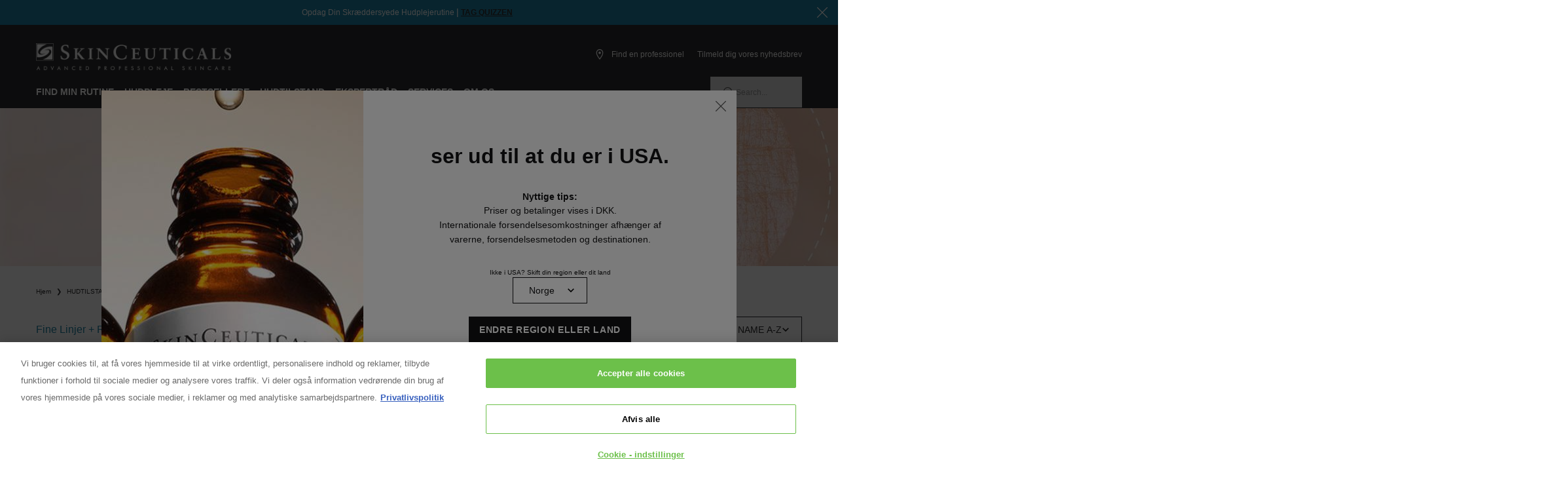

--- FILE ---
content_type: text/css
request_url: https://www.skinceuticals.dk/on/demandware.static/Sites-skc-emea-nordics-Site/-/da_DK/v1769214011458/dist/css/category.css
body_size: 11240
content:
/*! normalize.css v8.0.0 | MIT License | github.com/necolas/normalize.css */.l-plp__main.m-no-refinements .c-product-grid{grid-template-columns:repeat(2,minmax(0,1fr))}.l-plp__main.m-no-refinements .c-product-grid .c-product-grid__tile{min-width:0;width:round(down,100%,1px)}.l-plp__main.m-no-refinements .c-product-grid.m-no-sidebar{grid-template-columns:repeat(2 minmax(0,1fr))}.l-plp__main-wrapper{display:flex;flex-flow:row wrap;margin-left:-.9375rem;margin-right:-.9375rem}.l-plp__content{display:flex;flex:0 0 auto;flex-flow:column;min-height:0;min-width:0;padding-left:.9375rem;padding-right:.9375rem;width:100%}.l-plp__tools{align-items:stretch;display:flex;order:1;position:relative}.l-plp__tools.m-secondary .l-plp__results-count{margin:0}.l-plp__tools.m-secondary .l-plp__refinements-cta{min-height:2.5rem}.l-plp__tools.m-no-refinements{flex-wrap:wrap}.l-plp__heading .c-refinements__category-name{border:none;margin:0;padding:0}.l-plp__breadcrumbs,.l-plp__comparison-toggle,.l-plp__refinements-cta,.l-plp__result-count-inline,.l-plp__results-count,.l-plp__sorting{align-items:center;display:flex}.l-plp__breadcrumbs-compact{margin:0 1.25rem}.l-plp__refinements-cta:not(.m-large){flex:1 0 0}.l-plp__refinements-cta.m-sticked{bottom:4.375rem;left:50%;position:fixed;transform:translateX(-50%);z-index:21}.l-plp__refinements-cta.m-sticked .c-refinements-toggler{background-color:#027299;border:1px solid #fff;border-radius:.25rem;box-shadow:0 0 .25rem 0 rgba(19,19,20,.1);color:#fff;height:2.5rem;padding:0 2.6875rem 0 1rem}.l-plp__refinements-cta.m-sticked .c-refinements-toggler:after{background-color:#fff;right:1rem}.l-plp__refinements-cta.m-sticked .c-refinements-toggler__qty{background-color:#fff;color:#027299;margin:0 0 0 .5625rem}.l-plp__refinements-cta.m-sticked .c-refinements-toggler__applied-list{display:none}.l-plp__result-count-inline{color:#888;font:400 .875rem/1.5 Inter,sans-serif}.l-plp__comparison-toggle:empty{display:none}.l-plp__results-count{color:#555;margin:0 .625rem 0 auto;white-space:nowrap}.l-plp__results-count .c-results-count{font:400 .875rem/1.5 Inter,sans-serif}.l-plp__pagination{order:3;text-align:center}.l-plp__pagination .c-load-more,.l-plp__pagination .c-pagination{margin:1.5rem 0 2.5rem}.l-plp__back-to-parent{display:block;flex-grow:1;margin:1.25rem 0 0}.l-plp__product-results{order:2}.l-plp__promotions:empty{display:none}.l-plp .c-category-cover{margin:0}.l-plp__bottom-description{font:.75rem/1.6 Inter,sans-serif;margin:1.25rem 0;order:4;padding:0}.c-product-grid{grid-template-columns:repeat(2,minmax(0,1fr))}.c-product-grid .c-product-grid__tile{min-width:0;width:round(down,100%,1px)}.c-product-grid.m-no-sidebar{grid-template-columns:repeat(2 minmax(0,1fr))}.c-product-grid .c-product-grid__tile:after,.c-product-grid:after{display:none}.c-product-grid{grid-gap:1.5rem 1.25rem}.c-product-grid .c-product-grid__tile{margin:0;padding:0}.c-product-grid{align-items:stretch;display:grid;grid-auto-flow:row dense;position:relative;width:100%}.c-product-grid .c-product-grid__tile{box-sizing:border-box;display:block;padding:0 0 .5rem}.c-product-grid .c-product-grid__tile.m-span-1{grid-column:span 1;width:auto}.c-product-grid .c-product-grid__tile.m-span-2,.c-product-grid .c-product-grid__tile.m-span-3{grid-column:span 2;width:auto}.c-product-grid .c-product-grid__tile.m-spot{height:100%}.c-product-grid .c-product-grid__tile.m-span-fullwidth{grid-column:1/-1;width:100%}.c-product-grid .c-product-grid__tile.m-hero,.c-product-grid .c-product-grid__tile.m-spot{padding:0}.c-product-grid.m-selectable-tiles{grid-gap:.5rem 0}.c-product-grid__tile{background:transparent;height:100%;position:relative}.c-product-grid__noresults{grid-column:span 2}.c-product-hero{height:100%;position:relative;text-align:center}.c-product-hero .c-carousel,.c-product-hero .c-carousel__content,.c-product-hero .c-carousel__inner,.c-product-hero .c-carousel__item,.c-product-hero .c-product-hero__figure,.c-product-hero .c-product-hero__image,.c-product-hero .c-product-image,.c-product-hero .c-product-image__carousel{height:100%}.c-product-hero .c-video-asset{display:block;height:100%;width:100%}.c-product-hero iframe,.c-product-hero img,.c-product-hero picture,.c-product-hero video{height:100%;-o-object-fit:cover;object-fit:cover;width:100%}.c-product-hero .c-rating:is(a,button,label):hover .c-rating__star{background-image:url("data:image/svg+xml;charset=utf-8,%3Csvg viewBox='0 0 14 15' fill='%23131314' xmlns='http://www.w3.org/2000/svg'%3E%3Cpath d='M13.155 5.918a.3.3 0 0 1 .176.543L10.02 8.869a.9.9 0 0 0-.311 1.05l1.459 3.794c.107.28-.215.526-.457.35L7.53 11.75a.9.9 0 0 0-1.058 0l-3.182 2.314c-.242.176-.564-.07-.457-.35l1.46-3.793a.9.9 0 0 0-.311-1.051L.669 6.46a.3.3 0 0 1 .176-.543H4.63a.9.9 0 0 0 .859-.63l1.225-3.884a.3.3 0 0 1 .572 0L8.511 5.29a.9.9 0 0 0 .859.629h3.785Z' fill='none' stroke='%23131314' stroke-width='.6'/%3E%3C/svg%3E")}.c-product-hero .c-rating:is(a,button,label):hover .c-rating__star.m-active{background-image:url("data:image/svg+xml;charset=utf-8,%3Csvg width='16' height='15' fill='%23131314' xmlns='http://www.w3.org/2000/svg'%3E%3Cpath clip-rule='evenodd' d='M14.113 6.198H9.538L8.084 1.94 6.63 6.198H2.055l3.901 2.618-1.773 4.256 3.901-2.619 3.901 2.62-1.773-4.257 3.901-2.618z' stroke='%23888' stroke-width='.5'/%3E%3C/svg%3E")}.c-product-hero .c-rating__star{background-image:url("data:image/svg+xml;charset=utf-8,%3Csvg viewBox='0 0 14 15' fill='%23131314' xmlns='http://www.w3.org/2000/svg'%3E%3Cpath d='M13.155 5.918a.3.3 0 0 1 .176.543L10.02 8.869a.9.9 0 0 0-.311 1.05l1.459 3.794c.107.28-.215.526-.457.35L7.53 11.75a.9.9 0 0 0-1.058 0l-3.182 2.314c-.242.176-.564-.07-.457-.35l1.46-3.793a.9.9 0 0 0-.311-1.051L.669 6.46a.3.3 0 0 1 .176-.543H4.63a.9.9 0 0 0 .859-.63l1.225-3.884a.3.3 0 0 1 .572 0L8.511 5.29a.9.9 0 0 0 .859.629h3.785Z' fill='none' stroke='%23131314' stroke-width='.6'/%3E%3C/svg%3E");background-position:0;background-repeat:no-repeat;background-size:cover}.c-product-hero .c-rating__star.m-active{background-image:url("data:image/svg+xml;charset=utf-8,%3Csvg width='16' height='15' fill='%23131314' xmlns='http://www.w3.org/2000/svg'%3E%3Cpath clip-rule='evenodd' d='M14.113 6.198H9.538L8.084 1.94 6.63 6.198H2.055l3.901 2.618-1.773 4.256 3.901-2.619 3.901 2.62-1.773-4.257 3.901-2.618z' stroke='%23888' stroke-width='.5'/%3E%3C/svg%3E");background-position:0;background-repeat:no-repeat;background-size:cover}.c-product-hero.m-dark .c-swatch{border-color:#fff}.c-product-hero.m-dark .c-rating:is(a,button,label):hover .c-rating__star{background-image:url("data:image/svg+xml;charset=utf-8,%3Csvg viewBox='0 0 14 15' fill='%23FFF' xmlns='http://www.w3.org/2000/svg'%3E%3Cpath d='M13.155 5.918a.3.3 0 0 1 .176.543L10.02 8.869a.9.9 0 0 0-.311 1.05l1.459 3.794c.107.28-.215.526-.457.35L7.53 11.75a.9.9 0 0 0-1.058 0l-3.182 2.314c-.242.176-.564-.07-.457-.35l1.46-3.793a.9.9 0 0 0-.311-1.051L.669 6.46a.3.3 0 0 1 .176-.543H4.63a.9.9 0 0 0 .859-.63l1.225-3.884a.3.3 0 0 1 .572 0L8.511 5.29a.9.9 0 0 0 .859.629h3.785Z' fill='none' stroke='%23FFF' stroke-width='.6'/%3E%3C/svg%3E")}.c-product-hero.m-dark .c-rating:is(a,button,label):hover .c-rating__star.m-active{background-image:url("data:image/svg+xml;charset=utf-8,%3Csvg width='16' height='15' fill='%23FFF' xmlns='http://www.w3.org/2000/svg'%3E%3Cpath clip-rule='evenodd' d='M14.113 6.198H9.538L8.084 1.94 6.63 6.198H2.055l3.901 2.618-1.773 4.256 3.901-2.619 3.901 2.62-1.773-4.257 3.901-2.618z' stroke='%23888' stroke-width='.5'/%3E%3C/svg%3E")}.c-product-hero.m-dark .c-rating__star{background-image:url("data:image/svg+xml;charset=utf-8,%3Csvg viewBox='0 0 14 15' fill='%23FFF' xmlns='http://www.w3.org/2000/svg'%3E%3Cpath d='M13.155 5.918a.3.3 0 0 1 .176.543L10.02 8.869a.9.9 0 0 0-.311 1.05l1.459 3.794c.107.28-.215.526-.457.35L7.53 11.75a.9.9 0 0 0-1.058 0l-3.182 2.314c-.242.176-.564-.07-.457-.35l1.46-3.793a.9.9 0 0 0-.311-1.051L.669 6.46a.3.3 0 0 1 .176-.543H4.63a.9.9 0 0 0 .859-.63l1.225-3.884a.3.3 0 0 1 .572 0L8.511 5.29a.9.9 0 0 0 .859.629h3.785Z' fill='none' stroke='%23FFF' stroke-width='.6'/%3E%3C/svg%3E")}.c-product-hero.m-dark .c-rating__star.m-active{background-image:url("data:image/svg+xml;charset=utf-8,%3Csvg width='16' height='15' fill='%23FFF' xmlns='http://www.w3.org/2000/svg'%3E%3Cpath clip-rule='evenodd' d='M14.113 6.198H9.538L8.084 1.94 6.63 6.198H2.055l3.901 2.618-1.773 4.256 3.901-2.619 3.901 2.62-1.773-4.257 3.901-2.618z' stroke='%23888' stroke-width='.5'/%3E%3C/svg%3E")}.c-product-hero.m-dark .c-rating__review-value,.c-product-hero.m-dark .c-rating__review-value:before,.c-product-hero.m-dark .c-rating__value,.c-product-hero.m-dark .c-select.m-single-value .c-select__label{color:#fff}.c-product-hero.m-dark .c-variations-carousel__value{color:#131314}.c-product-hero.m-dark .c-product-price__value.m-old{color:hsla(0,0%,100%,.7)}.c-product-hero.m-dark .c-button.m-link,.c-product-hero.m-dark .c-button.m-link-secondary{color:#fff}.c-product-hero.m-dark .c-button.m-link-secondary:hover,.c-product-hero.m-dark .c-button.m-link:hover{color:hsla(0,0%,100%,.7)}.c-product-hero__figure{overflow:hidden;position:relative}.c-product-hero__image img{width:100%}.c-product-hero__header{top:8%}.c-product-hero__caption,.c-product-hero__header{left:0;padding:0 .9375rem;position:absolute;width:100%}.c-product-hero__caption{bottom:8%;pointer-events:none}.c-product-hero__caption.m-product-grid{bottom:.5rem}.c-product-hero__content{margin:0 auto;max-width:15.625rem;width:100%}.c-product-hero__actions,.c-product-hero__content{pointer-events:auto}.c-category-cover{position:relative}.c-category-cover__image img{width:100%}.c-category-cover__caption{margin:0 auto;max-width:75rem;padding-left:.9375rem;padding-right:.9375rem;width:100%}.c-category-cover__caption:not(.m-no-image){left:50%;position:absolute;top:50%;transform:translate(-50%,-50%)}.c-category-cover__body{padding:2rem 0}.c-category-cover__body>:last-child{margin-bottom:0}.c-category-cover__title{color:#131314;font:700 2rem/1.3 Inter,sans-serif;margin:0 0 1rem;text-transform:uppercase}.c-category-cover__description{color:#131314;font:400 .75rem/1.5 Inter,sans-serif;text-transform:none}.c-sorting{flex-grow:1;height:100%}.c-sorting:not(.m-customized){display:block;flex-grow:1;position:relative}.c-sorting:not(.m-customized):after{background-color:#000;content:"";height:.625rem;-webkit-mask:url(../images/icons/chevron-down.svg) no-repeat left/100%;mask:url(../images/icons/chevron-down.svg) no-repeat left/100%;pointer-events:none;position:absolute;right:1.25rem;top:50%;transform:translateY(-50%);width:.625rem;z-index:1}.c-sorting__field{-webkit-appearance:none;-moz-appearance:none;appearance:none;background:#fff;border:1px solid #131314;border-radius:0;color:#131314;cursor:pointer;direction:ltr;display:block;font:400 .875rem/1.2 Inter,sans-serif;height:2.5rem;margin:0;outline-width:0;overflow:hidden;padding:0 1.875rem 0 1.5rem;text-align:left;text-overflow:ellipsis;text-transform:none;text-transform:capitalize;transition:box-shadow .2s,border-color .2s ease-in-out;-webkit-user-select:none;-moz-user-select:none;user-select:none;white-space:nowrap;width:100%}.c-sorting__field:-moz-focusring{color:transparent;text-shadow:0 0 0 #131314}.c-sorting__field:hover{border-color:#027299;box-shadow:none;color:#131314;font-weight:400}.c-sorting__field:disabled{cursor:default;pointer-events:none}.c-sorting__field:disabled+.c-select__label{color:#888}.c-sorting__field option{color:#000}.c-back-to-parent__link{color:#131314;display:inline-block;font:.75rem/1 Inter,sans-serif;padding:.9375rem;text-decoration:none}.c-back-to-parent__text{-webkit-box-orient:vertical;-webkit-line-clamp:1;display:-webkit-box;max-height:none;overflow:hidden;text-decoration:none}.c-back-to-parent__text:before{background-color:#131314;content:"";display:inline-block;height:.875rem;margin:0 .625rem .125rem 0;-webkit-mask:url(../images/icons/chevron2-left.svg) no-repeat left/100%;mask:url(../images/icons/chevron2-left.svg) no-repeat left/100%;vertical-align:middle;width:.875rem}.c-back-to-parent__text:focus,.c-back-to-parent__text:hover{color:#027299}.c-back-to-parent__text:focus:before,.c-back-to-parent__text:hover:before{background-color:#027299}.c-back-to-parent{background:#999}.c-back-to-parent.m-secondary{background:none}.c-back-to-parent.m-secondary .c-back-to-parent__link{font:700 .625rem/1.5 Inter,sans-serif;padding:.9375rem 0;text-transform:none}.c-back-to-parent.m-secondary .c-back-to-parent__link:before{background-color:#555;-webkit-mask:url(../images/icons/chevron-left.svg) no-repeat left/100%;mask:url(../images/icons/chevron-left.svg) no-repeat left/100%;vertical-align:middle}.c-back-to-parent.m-secondary .c-back-to-parent__link:focus,.c-back-to-parent.m-secondary .c-back-to-parent__link:hover{color:#131314}.c-back-to-parent.m-secondary .c-back-to-parent__link:focus:before,.c-back-to-parent.m-secondary .c-back-to-parent__link:hover:before{background-color:#131314}.c-back-to-parent.m-border-top{border-top:1px solid #131314}.c-back-to-parent.m-border-bottom{border-bottom:1px solid #131314}.c-back-to-parent.m-tertiary{background:#027299}.c-back-to-parent.m-tertiary .c-back-to-parent__link{color:#fff}.c-back-to-parent.m-tertiary .c-back-to-parent__link:before{background-color:#fff;-webkit-mask:url(../images/icons/chevron2-left.svg) no-repeat left/100%;mask:url(../images/icons/chevron2-left.svg) no-repeat left/100%}.c-back-to-parent.m-tertiary .c-back-to-parent__link:focus,.c-back-to-parent.m-tertiary .c-back-to-parent__link:hover{color:#fff}.c-back-to-parent.m-tertiary .c-back-to-parent__link:focus:before,.c-back-to-parent.m-tertiary .c-back-to-parent__link:hover:before{background-color:#fff}.c-plp-top-banner{background:#fff;color:#131314;margin:0}.c-plp-top-banner .c-category-cover:not(.m-unified){display:block}.c-plp-top-banner__category-description{display:block;font:.75rem/1.25 Inter,sans-serif;margin:0 0 .9375rem;text-transform:none}.c-category-cover+.c-plp-top-banner__category-description{color:#fff;display:block}.c-plp-top-banner__category-name{display:none;font:500 .875rem/1.42 Inter,sans-serif;margin:1.5625rem 0;text-transform:uppercase}.c-category-cover+.c-plp-top-banner__category-name{color:#131314;display:none}.c-plp-top-banner__results-count{color:#131314;display:none;margin:1.5625rem 0;text-align:center;text-transform:uppercase}.c-plp-top-banner__results-count .c-results-count{font:500 .875rem/1.42 Inter,sans-serif}.c-refinement-category{list-style:none;margin:0;padding:0 0 1.75rem}.c-refinement-category__item{margin:0;position:relative}.c-refinement-category__item:not(:first-child){padding:0}.c-refinement-category__link{color:#131314;display:block;font:400 1rem/1.5 Inter,sans-serif;padding:0 0 .75rem;text-decoration:none;text-transform:none}.c-refinement-category__link.m-selected{color:#027299;font-weight:500}.c-refinement-category__item.m-parent .c-refinement-category__link:before{content:"←";margin:0 .3125rem 0 0}.c-refinement-multi-select{list-style:none;margin:0;padding:0}.c-refinement-multi-select__item+.c-refinement-multi-select__item{padding:1rem 0 0}.c-refinement-multi-select__item-link{color:#555;cursor:pointer;display:inline-block;font:400 .625rem/1.6 Inter,sans-serif;outline-width:0;position:relative;text-decoration:none}.c-refinement-multi-select__item-link:focus,.c-refinement-multi-select__item-link:hover{color:#555}.c-refinement-single-select{list-style:none;margin:0;padding:0}.c-refinement-single-select__item+.c-refinement-single-select__item{padding:.875rem 0 0}.c-refinement-single-select__item-link{color:#888;display:inline-block;text-decoration:none}.c-refinement-single-select__item-link.m-selected{font-weight:700}.c-refinement-swatches{list-style:none;margin:0;padding:0}.c-refinement-swatches__group-name{color:#888;font:.75rem/1.2 Inter,sans-serif;margin:0 .6875rem;padding:.6875rem 0 0}.c-refinement-swatches__group{display:flex;flex-flow:row wrap;margin:-.6875rem}.c-refinement-swatches__item{margin:.5rem;position:relative}.c-refinement-swatches__input{height:100%;left:0;position:absolute;top:0;width:100%}.c-refinement-swatches__input:focus+.c-refinement-swatches__link{outline:1px solid #027299}.c-refinement-swatches__link{background-clip:content-box;background-position:50%;background-repeat:no-repeat;background-size:cover;border:.0625rem solid #999;border-radius:100%;cursor:pointer;display:inline-block;height:1.5rem;min-width:1.5rem;padding:.125rem;position:relative;transform:translateZ(0);transition:border .2s ease-in-out;vertical-align:middle;width:1.5rem}.c-refinement-swatches__link.m-selected{border-color:#131314;pointer-events:none}.c-refinement-swatches__link:after{height:.79562rem;-webkit-mask-size:cover;mask-size:cover;width:.79562rem}.c-refinement{border-bottom:1px solid #d9d9d9}.c-refinement.m-expanded>.c-refinement__title-wrapper .c-refinement__title>.c-accordion__icon:after,.c-refinement.m-expanded>.c-refinement__title>.c-accordion__icon:after{content:"―";transform:rotate(0)}.c-refinement.m-expanded>.c-refinement__title-wrapper .c-refinement__title.m-compact,.c-refinement.m-expanded>.c-refinement__title.m-compact{padding-bottom:.9375rem}.c-refinement.m-expanded>.c-refinement__title-wrapper .c-refinement__title.m-arrow>.c-accordion__icon:after,.c-refinement.m-expanded>.c-refinement__title.m-arrow>.c-accordion__icon:after{transform:translateY(-50%) rotate(180deg)}.c-refinement.m-expanded>.c-refinement__title-wrapper .c-refinement__title>.c-accordion__icon:after,.c-refinement.m-expanded>.c-refinement__title>.c-accordion__icon:after{background-color:#131314;content:"";-webkit-mask:url(../images/icons/arrow-up.svg) no-repeat left/100%;mask:url(../images/icons/arrow-up.svg) no-repeat left/100%}.c-refinement.m-expanded>.c-refinement__content-wrapper{overflow:hidden;transition:max-height .1s ease;visibility:visible}.c-refinement.m-expanded>.c-refinement__content-wrapper.m-initialized:not(.m-active){overflow:visible}.c-refinement.m-expanded>.c-refinement__content-wrapper.m-active{overflow:hidden}.c-refinement__content-wrapper{background:transparent;max-height:0;overflow:hidden;padding:0;transition:max-height .1s ease;visibility:hidden;will-change:max-height,transition}.c-refinement__content-wrapper.m-active{visibility:visible}.c-refinement.m-expanded-on-load .c-refinement__content-wrapper{max-height:none}.c-refinement__title{color:#313133;font:700 1.125rem/1.5 Inter,sans-serif;font:700 .875rem/1.5 Inter,sans-serif;margin:0;padding:1rem .9375rem;position:relative;text-align:left;text-transform:none;text-transform:capitalize;width:100%}.c-refinement__title:is(a),.c-refinement__title:is(button){cursor:pointer}.c-refinement__title.m-compact{padding-bottom:0;padding-top:0}.c-refinement__title>.c-accordion__icon:after{color:inherit;content:"✕";font-size:.75rem;margin:-.625rem .625rem 0;position:absolute;right:0;text-align:center;top:50%;transform:rotate(45deg);transition:transform .3s;width:1.25rem}.c-refinement__title.m-arrow>.c-accordion__icon:after{background-color:#027299;content:"";height:.75rem;margin-top:0;-webkit-mask:url(../images/icons/chevron2-down.svg) no-repeat left/100%;mask:url(../images/icons/chevron2-down.svg) no-repeat left/100%;transform:translateY(-50%);width:.75rem}.c-refinement__title>.c-accordion__icon:after{background-color:#131314;content:"";height:1.25rem;margin-right:.9375rem;-webkit-mask:url(../images/icons/arrow-down.svg) no-repeat left/100%;mask:url(../images/icons/arrow-down.svg) no-repeat left/100%;transform:rotate(0)}.c-refinement.m-expanded .c-refinement__title,.c-refinement.m-selected .c-refinement__title{border-left:none;color:#131314;font:700 .875rem/1.5 Inter,sans-serif;padding:1rem .9375rem}.c-refinement__title-text{pointer-events:none;position:relative}.c-refinement__applied-values{color:#555;font:400 .75rem/1.5 Inter,sans-serif;overflow:hidden;text-overflow:ellipsis;white-space:nowrap}.c-refinement__clear{display:inline-block;margin:0 0 1.25rem 1.25rem}.c-refinements-toggler{align-items:center;color:#131314;cursor:pointer;display:flex;font:.75rem/1.5 Inter,sans-serif;height:100%;padding:0 .625rem 0 .9375rem;position:relative;text-transform:capitalize;width:100%}.c-refinements-toggler:after{background-color:#131314;content:"";height:1.125rem;-webkit-mask:url(../images/icons/filter.svg) no-repeat left/100%;mask:url(../images/icons/filter.svg) no-repeat left/100%;position:absolute;right:.9375rem;width:1.125rem}.c-refinements-toggler__qty{background:#027299;border-radius:50%;color:#fff;line-height:1.25rem;margin:0 0 0 .3125rem;text-align:center;width:1.25rem;z-index:1}.c-refinements-toggler__qty:empty{display:none}.c-refinements-toggler__wrapper{align-items:center;display:flex;width:100%}.c-refinements-toggler__applied-list{color:#888;font:.875rem/1.2 Inter,sans-serif;max-width:31.25rem;padding:0 .625rem}.c-refinements{border-top:none;display:flex;flex-flow:column nowrap;padding:0 0 2.5rem}.c-refinements__category-name{border-bottom:none;border-top:none;color:#027299;font:400 1rem/1.5 Inter,sans-serif;margin:0;padding:0 0 .75rem;text-transform:none}.c-refinements__header{background:#fff}.c-refinements__header-back{color:#131314;cursor:pointer;flex:0 0 1%;font:500 .75rem/1.33 Inter,sans-serif;text-decoration:underline;text-transform:none;white-space:nowrap}.c-refinements__header-back:after,.c-refinements__header-back:before{content:"";display:inline-block;margin-bottom:-.625rem;margin-top:-.625rem;transition:background-color .25s ease-out,color .25s ease-out;vertical-align:middle}.c-refinements__header-back:after{background-color:#131314;background-size:contain;height:1rem;margin-left:.5rem;-webkit-mask:url(../images/icons/cross.svg) no-repeat center/contain;mask:url(../images/icons/cross.svg) no-repeat center/contain;width:1rem}.c-refinements__header-back.m-icon-only,.c-refinements__header-back:empty{height:2.5rem}.c-refinements__header-back.m-icon-only:after,.c-refinements__header-back:empty:after{margin-left:0}.c-refinements__header-back.m-disabled:after,.c-refinements__header-back[disabled]:after{background-color:#fff}.c-refinements__header-back:focus:after,.c-refinements__header-back:hover:after{background-color:#131314}.c-refinements__header-back.m-alt:after{background-color:#fff}.c-refinements__header-back.m-link-secondary.m-alt:after,.c-refinements__header-back.m-link.m-primary:after{background-color:#131314}.c-refinements__header-back.m-link.m-primary:hover:after{background-color:#027299}.c-refinements__header-back.m-link.m-secondary:after{background-color:#fff}.c-refinements__header-back.m-link.m-secondary:hover:after,.c-refinements__header-back.m-link.m-tertiary:after{background-color:#027299}.c-refinements__header-back.m-link.m-tertiary:hover:after{background-color:#131314}.c-refinements__header-reset{margin-left:auto;padding:.4375rem 1.5rem}.c-refinements__header-title{font:500 .875rem/1.33 Inter,sans-serif;margin:0;text-transform:none}.c-refinements__footer{align-items:stretch;background:#fff;bottom:0;box-shadow:0 -.0625rem .5rem 0 rgba(19,19,20,.15);display:flex;flex-wrap:nowrap;left:0;margin:0;padding:.5rem .9375rem;position:absolute;width:100%}.c-refinements__footer:after,.c-refinements__footer:before{content:" ";display:table;flex-basis:0;order:1}.c-refinements__footer:after{clear:both}.c-refinements__footer .c-button{flex:0 0 auto;font-size:.875rem;margin:0 .9375rem .9375rem 0}.c-refinements__footer .c-button:last-child{margin-right:0}.c-refinements__footer .c-button:empty{display:none}.c-refinements.m-sliding-panel{height:100%;padding:0 0 3.4375rem}.c-refinements.m-sliding-panel .c-refinement-category,.c-refinements.m-sliding-panel .c-refinements__header-refinements-count,.c-refinements.m-sliding-panel .c-refinements__header-reset{display:none}.c-refinements.m-sliding-panel .c-refinements__header{padding:1.25rem .9375rem}.c-refinements.m-sliding-panel .c-refinements__header-title{flex:1 0 auto;font:700 1.125rem/normal Inter,sans-serif;text-transform:none}.c-content-spot{display:block;height:100%}.c-content-spot .c-video-asset{display:block;height:100%;width:100%}.c-content-spot iframe,.c-content-spot img,.c-content-spot picture,.c-content-spot video{height:100%;-o-object-fit:cover;object-fit:cover;width:100%}.c-video-asset__inner,.c-video-asset__media{height:100%;position:relative}.c-video-asset__container{padding:0 0 56.25%;position:relative;transform:translateZ(0)}.c-video-asset__container.m-auto-ratio{bottom:0;left:0;padding-bottom:0;position:absolute;right:0;top:0}.c-video-asset__container.m-control-button-enabled{pointer-events:none}.c-video-asset__container.m-control-button-enabled .fp-ui{display:none}.c-video-asset__container.m-control-button-enabled .disable-play{pointer-events:none}.c-video-asset__container.m-video-cover video{-o-object-fit:cover;object-fit:cover}.c-video-asset__link{cursor:pointer}.c-video-asset__container .flowplayer,.c-video-asset__container iframe,.c-video-asset__container img,.c-video-asset__container video,.c-video-asset__link{height:100%;left:0;position:absolute;top:0;width:100%}.c-video-asset__link:not(.m-no-play-icon):after,.c-video-asset__link:not(.m-no-play-icon):before{content:"";height:3rem;left:50%;max-height:50%;max-width:50%;opacity:1;pointer-events:none;position:absolute;top:50%;transform:translate(-50%,-50%);width:3rem}.c-video-asset__link:not(.m-no-play-icon):before{background:transparent;border-radius:50%;box-shadow:0 0 .25rem 0 rgba(19,19,20,.2)}.c-video-asset__link:not(.m-no-play-icon):after{background-image:url("data:image/svg+xml;charset=utf-8,%3Csvg width='78' height='78' fill='none' xmlns='http://www.w3.org/2000/svg'%3E%3Cpath d='M30 22.8v32.4L55.2 39 30 22.8z' fill='%23FFF'/%3E%3Cpath d='M74.9 23.8c-2-4.7-4.8-8.9-8.3-12.4-3.5-3.5-7.7-6.3-12.4-8.3C49.5 1 44.4 0 39 0c-5.4 0-10.5 1-15.2 3.1-4.7 2-8.9 4.8-12.4 8.3-3.5 3.5-6.3 7.7-8.3 12.4C1 28.5 0 33.6 0 39c0 5.4 1 10.5 3.1 15.2 2 4.7 4.8 8.9 8.3 12.4 3.5 3.5 7.7 6.3 12.4 8.3C28.5 77 33.6 78 39 78c5.4 0 10.5-1 15.2-3.1 4.7-2 8.9-4.8 12.4-8.3 3.5-3.5 6.3-7.7 8.3-12.4C77 49.5 78 44.4 78 39c0-5.4-1-10.5-3.1-15.2zM62.4 62.4C56 68.8 48.2 72 39 72s-17-3.2-23.4-9.6C9.2 56 6 48.2 6 39s3.2-17 9.6-23.4C22 9.2 29.8 6 39 6s17 3.2 23.4 9.6C68.8 22 72 29.8 72 39s-3.2 17-9.6 23.4z' fill='%23FFF'/%3E%3C/svg%3E");background-position:50%;background-repeat:no-repeat;background-size:contain}.c-video-asset img{aspect-ratio:1;height:100%;-o-object-fit:cover;object-fit:cover;width:100%}.c-video-asset__info{margin:.875rem 0 0}.c-video-asset__info.m-auto-ratio{margin:0}.c-video-asset__info-name{font:500 .875rem/1.45 Inter,sans-serif;margin:0 0 .5rem;text-transform:uppercase}.c-video-asset__info-description{color:#888;font:300 .875rem/1.45 Inter,sans-serif;margin:.5rem 0 0}.c-video-asset__placeholder.m-large{display:none}.c-video-asset__control{bottom:.625rem;left:.625rem;pointer-events:none;position:absolute;z-index:2}.c-video-asset__control.m-center{left:50%;position:absolute;text-align:center;transform:translateX(-50%)}.c-video-asset__control-button{background:#fff;border-radius:50%;box-shadow:0 0 .25rem 0 rgba(19,19,20,.2);cursor:pointer;display:inline-block;height:2.5rem;margin:0 .3125rem 0 0;pointer-events:all;vertical-align:middle;width:2.5rem}.c-video-asset__control-button:before{content:"";display:block;height:100%;width:100%}.c-video-asset__control-button.m-pause:before{background-color:#027299;-webkit-mask:url(../images/icons/pause.svg) no-repeat center/100%;mask:url(../images/icons/pause.svg) no-repeat center/100%}.c-video-asset__control-button.m-pause:hover:before{background-color:#131314}.c-video-asset__control-button.m-play:before{background-color:#027299;-webkit-mask:url(../images/icons/play.svg) no-repeat center/100%;mask:url(../images/icons/play.svg) no-repeat center/100%}.c-video-asset__control-button.m-play:hover:before{background-color:#131314}.c-video-asset__control-button.m-mute:before{background-color:#027299;-webkit-mask:url(../images/icons/mute.svg) no-repeat center/100%;mask:url(../images/icons/mute.svg) no-repeat center/100%}.c-video-asset__control-button.m-mute:hover:before{background-color:#027299}.c-video-asset__control-button.m-unmute:before{background-color:#027299;-webkit-mask:url(../images/icons/speaker.svg) no-repeat center/100%;mask:url(../images/icons/speaker.svg) no-repeat center/100%}.c-video-asset__control-button.m-unmute:hover:before{background-color:#027299}.c-video-asset .flowplayer{z-index:1}.c-video-asset .flowplayer.no-controls .fp-ui{background-image:none;pointer-events:none}.c-video-asset.m-tiktok{margin:0 auto;max-width:20.3125rem}.c-video-asset.m-tiktok .c-video-asset__container{padding:0;position:relative}.c-video-asset.m-tiktok .c-video-asset__placeholder{display:none}.c-video-asset.m-tiktok blockquote{margin:0 auto}.c-range-slider,.c-video-asset.m-tiktok iframe{position:relative}.c-range-slider{display:flex;flex-flow:row wrap;justify-content:space-between;width:100%}.c-range-slider .c-range-slider__max-value,.c-range-slider .c-range-slider__min-value{font:400 .625rem/1.5 Inter,sans-serif}.c-range-slider__inputs{margin:0 0 .1875rem;position:relative;width:100%}.noUi-target,.noUi-target *{box-sizing:border-box;touch-action:none;-webkit-user-select:none;-moz-user-select:none;user-select:none}.noUi-target{direction:ltr;position:relative}.noUi-base,.noUi-connects{height:100%;position:relative;width:100%;z-index:1}.noUi-connects{overflow:hidden;z-index:0}.noUi-connect,.noUi-origin{height:100%;left:0;position:absolute;top:0;transform-origin:0 0;width:100%;will-change:transform;z-index:1}.noUi-origin{height:10%;width:10%}html:not([dir=rtl]) .noUi-horizontal .noUi-origin{left:auto;right:0}.noUi-horizontal .noUi-origin{height:0}.noUi-handle{position:absolute}.noUi-state-tap .noUi-connect,.noUi-state-tap .noUi-origin{transition:transform .3s}.noUi-state-drag *{cursor:inherit!important}.noUi-horizontal{height:18px}.noUi-horizontal .noUi-handle{height:28px;left:-17px;top:-6px;width:34px}html:not([dir=rtl]) .noUi-horizontal .noUi-handle{right:-17px}.noUi-base,.noUi-connects{height:auto;width:auto}.noUi-base{margin:0 .625rem;padding:.625rem 0}.noUi-connects{border:0;border-radius:3px;box-sizing:border-box;cursor:pointer;height:.125rem;margin:0 -.625rem;position:relative}.noUi-connect,.noUi-connects{background:#131314}.noUi-draggable{cursor:ew-resize}.noUi-handle{align-items:center;display:flex;justify-content:space-around}.noUi-handle:after{-webkit-appearance:none;-moz-appearance:none;appearance:none;background:#131314;border:none;border-radius:50%;box-sizing:border-box;content:"";display:block;height:100%;pointer-events:all;width:100%;z-index:1}.noUi-handle.noUi-active:after,.noUi-handle.noUi-handle-lower:after{background:#131314}[disabled] .noUi-connect{background:#999}[disabled] .noUi-handle,[disabled].noUi-handle,[disabled].noUi-target{cursor:not-allowed}.noUi-horizontal{height:auto}.noUi-horizontal .noUi-origin{top:.625rem 0}.noUi-horizontal .noUi-handle{cursor:ew-resize;height:.75rem;left:-.375rem;top:.3125rem;width:.75rem}html:not([dir=rtl]) .noUi-horizontal .noUi-handle{left:auto;right:-.375rem}.c-load-more{align-items:center;display:flex;justify-content:center}.c-load-more__button{background-color:#fff;border:1px solid #131314;color:#131314;min-width:100%}.c-load-more__button.m-link{color:#fff}.c-pagination{align-items:center;display:flex;justify-content:center}.c-pagination.m-loading{height:6.25rem;position:relative}.c-pagination__item{color:#555;font:.75rem Inter,sans-serif;margin:0;text-decoration:none}.c-pagination__item.m-active,.c-pagination__item.m-dots,.c-pagination__item.m-number{align-items:center;border-radius:50%;display:flex;height:2.1875rem;justify-content:center;width:2.1875rem}.c-pagination__item.m-active{background:#027299;color:#fff}.c-pagination__item.m-number:hover{background:#999;color:#555}.c-pagination__item.m-dots{width:1.375rem}.c-pagination__item.m-all{margin:0 0 0 .375rem;text-decoration:none}.c-breadcrumbs__list{align-items:baseline;display:flex;margin:0;padding:1.5rem 0}.c-breadcrumbs__item{align-items:baseline;color:#131314;display:flex;font:400 .625rem/1.5 Inter,sans-serif;list-style:none;text-transform:capitalize}.c-breadcrumbs__item .c-breadcrumbs__item-separator:before{color:#131314;content:"❯";font:.625rem/1.2 Inter,sans-serif;margin:0 .5rem;position:relative;vertical-align:middle}.c-breadcrumbs__link{color:#131314;display:inline-block;padding:.4375rem 0;text-decoration:none}.c-breadcrumbs__link:hover{color:#027299}.c-breadcrumbs__item-text{display:inline-block;padding:.4375rem 0}.c-breadcrumbs__text{-webkit-box-orient:vertical;-webkit-line-clamp:1;display:block;display:-webkit-box;max-height:none;overflow:hidden}.c-breadcrumbs__item.m-ellipsis .c-breadcrumbs__link{text-decoration:none}.c-simple-navigation{align-items:center;background:#fff;border-bottom:none;color:#131314;display:flex;font:.75rem/1.5 Inter,sans-serif}.c-simple-navigation__back-link{align-items:center;align-self:stretch;background:#d9d9d9;border-right:none;color:#131314;cursor:pointer;display:flex;flex:0 0 2.5rem;justify-content:center;padding:.625rem .9375rem;text-decoration:none;text-transform:uppercase}.c-simple-navigation__back-link:before{background-color:#131314;content:"";display:block;font-size:1rem;height:.875rem;-webkit-mask:url(../images/icons/back.svg) no-repeat left/100%;mask:url(../images/icons/back.svg) no-repeat left/100%;width:.875rem}.c-simple-navigation__back-link-text{padding:0 0 0 .625rem}.c-simple-navigation__list-wrapper{display:flex;flex:1 1 auto;overflow:hidden;position:relative;width:100%}.c-simple-navigation__list-wrapper .c-scrollable__arrow-next,.c-simple-navigation__list-wrapper .c-scrollable__arrow-prev{align-items:center;background:transparent;color:#131314;cursor:pointer;display:flex;height:2rem;justify-content:center;position:absolute;top:50%;transform:translateY(-50%);width:2rem;z-index:2}.c-simple-navigation__list-wrapper .c-scrollable__arrow-next:before,.c-simple-navigation__list-wrapper .c-scrollable__arrow-prev:before{background-color:#131314;content:"";display:block;height:.8125rem;-webkit-mask:url(../images/icons/default-right.svg) no-repeat left/100%;mask:url(../images/icons/default-right.svg) no-repeat left/100%;width:.8125rem}.c-simple-navigation__list-wrapper .c-scrollable__arrow-next.m-disabled,.c-simple-navigation__list-wrapper .c-scrollable__arrow-prev.m-disabled{display:none}.c-simple-navigation__list-wrapper .c-scrollable__arrow-prev{right:100%}.c-simple-navigation__list-wrapper .c-scrollable__arrow-prev:before{transform:rotate(180deg)}.c-simple-navigation__list-wrapper .c-scrollable__arrow-next{left:100%}.c-simple-navigation__list-wrapper.m-arrows-small .c-scrollable__arrow-next,.c-simple-navigation__list-wrapper.m-arrows-small .c-scrollable__arrow-prev{height:.625rem;width:.625rem}.c-simple-navigation__list-wrapper.m-arrows-small .c-scrollable__arrow-next:before,.c-simple-navigation__list-wrapper.m-arrows-small .c-scrollable__arrow-prev:before{background-color:#131314;height:.5rem;-webkit-mask:url(../images/icons/default-right.svg) no-repeat left/100%;mask:url(../images/icons/default-right.svg) no-repeat left/100%;width:.5rem}.c-simple-navigation__list-wrapper.m-arrows-medium .c-scrollable__arrow-next,.c-simple-navigation__list-wrapper.m-arrows-medium .c-scrollable__arrow-prev{height:1rem;width:1rem}.c-simple-navigation__list-wrapper.m-arrows-medium .c-scrollable__arrow-next:before,.c-simple-navigation__list-wrapper.m-arrows-medium .c-scrollable__arrow-prev:before{background-color:#131314;height:.625rem;-webkit-mask:url(../images/icons/default-right.svg) no-repeat left/100%;mask:url(../images/icons/default-right.svg) no-repeat left/100%;width:.625rem}.c-simple-navigation__list-wrapper .c-scrollable__arrows.m-background-light .c-scrollable__arrow-next,.c-simple-navigation__list-wrapper .c-scrollable__arrows.m-background-light .c-scrollable__arrow-prev{background:#fff;box-shadow:0 .125rem .25rem 0 rgba(19,19,20,.15)}.c-simple-navigation__list-wrapper .c-scrollable__arrows.m-background-light .c-scrollable__arrow-next:before,.c-simple-navigation__list-wrapper .c-scrollable__arrows.m-background-light .c-scrollable__arrow-prev:before,.c-simple-navigation__list-wrapper .c-scrollable__arrows.m-light-theme .c-scrollable__arrow-next:before,.c-simple-navigation__list-wrapper .c-scrollable__arrows.m-light-theme .c-scrollable__arrow-prev:before{background-color:#131314}.c-simple-navigation__list-wrapper .c-scrollable__arrows.m-background-dark .c-scrollable__arrow-next,.c-simple-navigation__list-wrapper .c-scrollable__arrows.m-background-dark .c-scrollable__arrow-prev{background:#131314}.c-simple-navigation__list-wrapper .c-scrollable__arrows.m-background-dark .c-scrollable__arrow-next:before,.c-simple-navigation__list-wrapper .c-scrollable__arrows.m-background-dark .c-scrollable__arrow-prev:before,.c-simple-navigation__list-wrapper .c-scrollable__arrows.m-dark-theme .c-scrollable__arrow-next:before,.c-simple-navigation__list-wrapper .c-scrollable__arrows.m-dark-theme .c-scrollable__arrow-prev:before{background-color:#fff}.c-simple-navigation__list-wrapper.m-arrows-inside .c-scrollable__arrow-prev{left:0;right:auto}.c-simple-navigation__list-wrapper.m-arrows-inside .c-scrollable__arrow-next{left:auto;right:0}.c-simple-navigation__list{display:flex;flex:1 1 auto;flex-wrap:nowrap;list-style:none;margin:0;overflow:auto hidden;scrollbar-width:none}.c-simple-navigation__list::-webkit-scrollbar{display:none}.c-simple-navigation__list.m-scrollable-next,.c-simple-navigation__list.m-scrollable-prev{justify-content:flex-start!important}.c-simple-navigation__list:not(.m-no-shadow).m-scrollable-prev{-webkit-mask-image:linear-gradient(90deg,transparent 1px,#000 3.75rem);mask-image:linear-gradient(90deg,transparent 1px,#000 3.75rem)}.c-simple-navigation__list:not(.m-no-shadow).m-scrollable-next{-webkit-mask-image:linear-gradient(270deg,transparent 1px,#000 3.75rem);mask-image:linear-gradient(270deg,transparent 1px,#000 3.75rem)}.c-simple-navigation__list:not(.m-no-shadow).m-scrollable-prev.m-scrollable-next{-webkit-mask-image:linear-gradient(90deg,transparent 1px,#000 3.75rem,#000 calc(100% - 3.75rem),transparent calc(100% - 1px));mask-image:linear-gradient(90deg,transparent 1px,#000 3.75rem,#000 calc(100% - 3.75rem),transparent calc(100% - 1px))}.c-simple-navigation__list.m-drag-active{cursor:grabbing}.c-simple-navigation__item{align-self:center;flex-shrink:0;line-height:1;text-transform:uppercase}.c-simple-navigation__item.m-active{color:#131314;font-weight:700;padding:.875rem 1.4375rem}.c-simple-navigation__link{color:#131314;cursor:pointer;display:block;padding:.875rem 1.4375rem;text-decoration:none;text-transform:uppercase;white-space:nowrap}.c-simple-navigation__list.m-subcategories .c-simple-navigation__item.m-active{color:#131314;padding:.625rem .9375rem}.c-simple-navigation__list.m-subcategories .c-simple-navigation__link{color:#888;padding:.625rem .9375rem}.c-simple-navigation.m-anchors .c-simple-navigation__item.m-active{padding:0}.c-simple-navigation.m-anchors .c-simple-navigation__item.m-active .c-simple-navigation__link{color:#131314;font-weight:700}.c-simple-navigation.m-anchors.m-sticked{z-index:1}.c-simple-navigation__link.m-icon-left,.c-simple-navigation__link.m-icon-right{align-items:center;display:flex;height:100%;padding:.1875rem 1.4375rem}.c-simple-navigation__link.m-icon-left .c-simple-navigation__item-icon,.c-simple-navigation__link.m-icon-right .c-simple-navigation__item-icon{max-height:2.0625rem}.c-simple-navigation__link.m-icon-left .c-simple-navigation__item-icon{padding-right:.3125rem}.c-simple-navigation__link.m-icon-right .c-simple-navigation__item-icon{order:1;padding-left:.3125rem}.c-simple-navigation__link.m-icon-top{position:relative}.c-simple-navigation__link.m-icon-top .c-simple-navigation__item-icon{bottom:0;left:50%;position:absolute;top:-.875rem;transform:translateX(-50%)}.c-product-intensity{align-items:center;display:inline-flex;flex-wrap:wrap;gap:.125rem .625rem;margin:0 0 .9375rem}.c-product-intensity.m-light .c-product-intensity__label{color:#fff}.c-product-intensity.m-light .c-product-intensity__bullet{background-color:#d9d9d9}.c-product-intensity.m-light .c-product-intensity__bullet.m-active{background-color:#fff}.c-product-intensity.m-dark .c-product-intensity__label{color:#131314}.c-product-intensity.m-dark .c-product-intensity__bullet{background-color:#999}.c-product-intensity.m-dark .c-product-intensity__bullet.m-active{background-color:#131314}.c-product-intensity__label{font:700 .75rem/.875rem Inter,sans-serif}.c-product-intensity__bullets{display:flex;gap:0 .25rem}.c-product-intensity__bullet{background:#9ba8b9;border-radius:.125rem;display:inline-block;height:.6875rem;width:.5rem}.c-product-intensity__bullet.m-active{background:#027299}.c-product-intensity.m-small{gap:.125rem .25rem;margin:0 0 .5rem}.c-product-intensity.m-small .c-product-intensity__bullet{height:.5rem;width:.5rem}.c-shoppable-image{position:relative}.c-shoppable-image img{width:100%}.c-shoppable-image__tag{cursor:pointer;height:2.25rem;left:50%;position:absolute;top:50%;transform:translate(-50%,-50%);width:2.25rem}.c-shoppable-image__tag:before{background:radial-gradient(circle,#fff 0,#fff .625rem,#027299 0,#027299 100%);border:.25rem solid #fff;border-radius:50%;content:"";height:2.25rem;left:0;position:absolute;top:0;width:2.25rem}.c-shoppable-image__tag[aria-expanded=true]:before{background:#027299}.c-product-table-compare{border-collapse:collapse}.c-product-table-compare__cell{font:.6875rem/1.5 Inter,sans-serif;max-width:10.625rem;min-width:10.625rem;padding:.625rem;vertical-align:top}.c-product-table-compare__remove{margin:0 -.75rem 0 0}.c-product-table-compare__remove:after{background-color:#131314;content:"";display:inline-block;height:.6875rem;margin:0 0 0 .375rem;-webkit-mask:url(../images/icons/cross.svg) no-repeat left/100%;mask:url(../images/icons/cross.svg) no-repeat left/100%;width:.6875rem}.c-product-table-compare__addmore{cursor:pointer;display:block;font:.6875rem/1.5 Inter,sans-serif;margin:2.0625rem 0 0;padding:1.25rem .625rem;width:100%}.c-product-table-compare__addmore:before{background-color:#131314;background-position:0;background-repeat:no-repeat;background-size:100%;border:1.0625rem solid transparent;border-radius:50%;content:"";display:block;height:3.75rem;margin:0 auto .625rem;width:3.75rem}.c-product-table-compare__addmore:before,.c-product-table-compare__addmore:hover:before{background-image:url("data:image/svg+xml;charset=utf-8,%3Csvg width='41' height='42' fill='none' xmlns='http://www.w3.org/2000/svg'%3E%3Cpath d='M18.036.75h4.5v18h18v4.5h-18v18h-4.5v-18h-18v-4.5h18v-18z' fill='%23FFF'/%3E%3C/svg%3E")}.c-product-table-compare__cell-label{border-bottom:1px solid #999;display:block;font:400 .5rem/1.5 Inter,sans-serif;margin:0 0 .5rem;padding:0 0 .3125rem}.c-toggle-panel{background:#f8f8f8;padding:1.5rem 0}.c-toggle-panel,.c-toggle-panel.m-fullwidth{position:relative}.c-toggle-panel.m-fullwidth:after,.c-toggle-panel.m-fullwidth:before{background:inherit;bottom:0;content:"";position:absolute;top:0;width:100%;z-index:-1}.c-toggle-panel.m-fullwidth:before{right:100%}.c-toggle-panel.m-fullwidth:after{left:100%}.c-toggle-panel.m-secondary{padding:1rem 0}.c-toggle-panel.m-secondary .c-toggle-panel__button{background:#fff;border:1px solid #131314;height:1.5rem;left:0;position:relative;top:0;transform:none;width:1.5rem}.c-toggle-panel.m-secondary .c-toggle-panel__button:after{background-color:#131314;content:"";height:.375rem;-webkit-mask:url(../images/icons/chevron2-top.svg) no-repeat center/100%;mask:url(../images/icons/chevron2-top.svg) no-repeat center/100%;width:.75rem}.c-toggle-panel.m-secondary .c-toggle-panel__button:hover{background:#fff}.c-toggle-panel.m-secondary .c-toggle-panel__button:hover:after{background-color:#fff}.c-toggle-panel.m-expanded .c-toggle-panel__container{height:auto;overflow:visible;visibility:visible}.c-toggle-panel.m-expanded .c-toggle-panel__button:after{transform:translate(-50%,-50%) rotate(-180deg)}.c-toggle-panel__title{color:#555;font:700 .875rem/1.4 Inter,sans-serif;margin:0 0 .625rem;text-transform:none}.c-toggle-panel__button{background:#131314;border-radius:50%;cursor:pointer;height:2rem;left:50%;position:absolute;top:-1rem;transform:translateX(-50%);width:2rem}.c-toggle-panel__button:after{background-color:#fff;content:"";height:.5rem;left:50%;-webkit-mask:url(../images/icons/chevron2-top.svg) no-repeat center/100%;mask:url(../images/icons/chevron2-top.svg) no-repeat center/100%;position:absolute;top:50%;transform:translate(-50%,-50%);width:.875rem}.c-toggle-panel__button:focus:after,.c-toggle-panel__button:hover:after{background-color:#fff}.c-toggle-panel__container{height:0;overflow:hidden;visibility:hidden}.c-toggle-panel__slide-bar{background:#999;border-radius:.125rem;height:.125rem;left:50%;position:absolute;top:.25rem;transform:translateX(-50%);width:5rem}.c-selected-products__info{display:flex;flex-wrap:wrap;margin:0}.c-selected-products__title{color:#131314;font:700 .875rem/1.4 Inter,sans-serif;margin:0 0 .625rem;text-transform:none}.c-selected-products__total{background:#999;color:#555;display:flex;font:700 .875rem/1.2 Inter,sans-serif;justify-content:space-between;margin:0;padding:.625rem;text-transform:uppercase}.c-selected-products__actions,.c-selected-products__carousel{margin:1.25rem 0 0}.c-selected-products__button-group{align-items:stretch;display:flex;flex-wrap:nowrap;margin-bottom:0}.c-selected-products__button-group:after,.c-selected-products__button-group:before{content:" ";display:table;flex-basis:0;order:1}.c-selected-products__button-group:after{clear:both}.c-selected-products__button-group .c-selected-products__button-group-item{flex:0 0 auto;font-size:.875rem;margin:0}.c-selected-products__button-group .c-selected-products__button-group-item:last-child{margin-right:0}.c-selected-products__button-group .c-selected-products__button-group-item:empty{display:none}.c-selected-products__message{margin:.625rem 0 0}.c-selected-products__error{margin:.625rem 0 0;text-align:center}.c-selected-products__item{border:1px solid #555;display:block;height:0;margin:0 0 .3125rem;overflow:hidden;padding-bottom:100%;position:relative;transform:translateZ(0);width:100%}.c-selected-products__item .c-selected-products__image{height:100%;left:50%;max-width:none;-o-object-fit:cover;object-fit:cover;position:absolute;top:50%;transform:translate(-50%,-50%);width:100%;z-index:-1}.c-selected-products__item.m-active{border:none}.c-selected-products__item.m-active .c-selected-products__item-remove{display:block}.c-selected-products__item-clickable{cursor:pointer}.c-selected-products__item-remove{cursor:pointer;display:none;padding:.5rem;position:absolute;right:0;top:0}.c-selected-products__item-remove:after{background-position:50%;background-repeat:no-repeat;background-size:100%;content:"";display:block;filter:drop-shadow(-1px 0 0 #fff) drop-shadow(0 -1px 0 #fff) drop-shadow(1px 0 0 #fff) drop-shadow(0 1px 0 #fff);height:.625rem;width:.625rem}.c-selected-products__item-remove:after,.c-selected-products__item-remove:hover:after{background-image:url("data:image/svg+xml;charset=utf-8,%3Csvg width='150' height='150' xmlns='http://www.w3.org/2000/svg' fill='%23131314'%3E%3Cpath d='m75 83.558-64.67 64.67A6.024 6.024 0 0 1 6.051 150a6.04 6.04 0 0 1-4.28-1.771 6.053 6.053 0 0 1 0-8.558l64.67-64.67-64.67-64.672a6.053 6.053 0 0 1 0-8.557 6.053 6.053 0 0 1 8.557 0L75 66.442l64.67-64.67a6.053 6.053 0 0 1 8.558 0 6.053 6.053 0 0 1 0 8.557L83.558 75l64.67 64.671a6.053 6.053 0 0 1 0 8.558 6.04 6.04 0 0 1-4.28 1.771 6.04 6.04 0 0 1-4.277-1.771L75 83.558z' fill-rule='evenodd'/%3E%3C/svg%3E")}.c-selected-products.m-no-products .c-selected-products__actions{margin:0}@media (forced-colors:active){.c-back-to-parent.m-secondary .c-back-to-parent__link:before,.c-back-to-parent.m-secondary .c-back-to-parent__link:focus:before,.c-back-to-parent.m-secondary .c-back-to-parent__link:hover:before,.c-back-to-parent.m-tertiary .c-back-to-parent__link:before,.c-back-to-parent.m-tertiary .c-back-to-parent__link:focus:before,.c-back-to-parent.m-tertiary .c-back-to-parent__link:hover:before,.c-back-to-parent__text:before,.c-back-to-parent__text:focus:before,.c-back-to-parent__text:hover:before,.c-sorting:not(.m-customized):after{background-color:CanvasText}.c-refinement-swatches__link{border-color:ButtonFace}.c-refinement-swatches__link.m-selected{border-color:Highlight}.c-product-table-compare__remove:after,.c-refinement.m-expanded>.c-refinement__title-wrapper .c-refinement__title>.c-accordion__icon:after,.c-refinement.m-expanded>.c-refinement__title>.c-accordion__icon:after,.c-refinement__title.m-arrow>.c-accordion__icon:after,.c-refinement__title>.c-accordion__icon:after,.c-refinements-toggler:after,.c-refinements__header-back.m-alt:after,.c-refinements__header-back.m-disabled:after,.c-refinements__header-back.m-link-secondary.m-alt:after,.c-refinements__header-back.m-link.m-primary:after,.c-refinements__header-back.m-link.m-primary:hover:after,.c-refinements__header-back.m-link.m-secondary:after,.c-refinements__header-back.m-link.m-secondary:hover:after,.c-refinements__header-back.m-link.m-tertiary:after,.c-refinements__header-back.m-link.m-tertiary:hover:after,.c-refinements__header-back:after,.c-refinements__header-back:focus:after,.c-refinements__header-back:hover:after,.c-refinements__header-back[disabled]:after,.c-simple-navigation__back-link:before,.c-simple-navigation__list-wrapper .c-scrollable__arrow-next:before,.c-simple-navigation__list-wrapper .c-scrollable__arrow-prev:before,.c-simple-navigation__list-wrapper .c-scrollable__arrows.m-background-dark .c-scrollable__arrow-next:before,.c-simple-navigation__list-wrapper .c-scrollable__arrows.m-background-dark .c-scrollable__arrow-prev:before,.c-simple-navigation__list-wrapper .c-scrollable__arrows.m-background-light .c-scrollable__arrow-next:before,.c-simple-navigation__list-wrapper .c-scrollable__arrows.m-background-light .c-scrollable__arrow-prev:before,.c-simple-navigation__list-wrapper .c-scrollable__arrows.m-dark-theme .c-scrollable__arrow-next:before,.c-simple-navigation__list-wrapper .c-scrollable__arrows.m-dark-theme .c-scrollable__arrow-prev:before,.c-simple-navigation__list-wrapper .c-scrollable__arrows.m-light-theme .c-scrollable__arrow-next:before,.c-simple-navigation__list-wrapper .c-scrollable__arrows.m-light-theme .c-scrollable__arrow-prev:before,.c-simple-navigation__list-wrapper.m-arrows-medium .c-scrollable__arrow-next:before,.c-simple-navigation__list-wrapper.m-arrows-medium .c-scrollable__arrow-prev:before,.c-simple-navigation__list-wrapper.m-arrows-small .c-scrollable__arrow-next:before,.c-simple-navigation__list-wrapper.m-arrows-small .c-scrollable__arrow-prev:before,.c-toggle-panel.m-secondary .c-toggle-panel__button:after,.c-toggle-panel.m-secondary .c-toggle-panel__button:hover:after,.c-toggle-panel__button:after,.c-toggle-panel__button:focus:after,.c-toggle-panel__button:hover:after,.c-video-asset__control-button.m-mute:before,.c-video-asset__control-button.m-mute:hover:before,.c-video-asset__control-button.m-pause:before,.c-video-asset__control-button.m-pause:hover:before,.c-video-asset__control-button.m-play:before,.c-video-asset__control-button.m-play:hover:before,.c-video-asset__control-button.m-unmute:before,.c-video-asset__control-button.m-unmute:hover:before{background-color:CanvasText}}@media (hover:hover){.c-refinement-swatches__link:is(a,button,label,span):hover{border-color:#131314}.c-load-more__button:hover{background-color:#027299;border:1px solid transparent;color:#fff;text-decoration:none}.c-load-more__button.m-link:hover{color:#027299}}@media (hover:hover) and (forced-colors:active){.c-refinement-swatches__link:is(a,button,label,span):hover{border-color:Highlight}}@media print,screen and (min-width:48em){.l-plp__main-wrapper{margin-left:-.9375rem;margin-right:-.9375rem}.c-category-cover__caption{padding-left:.9375rem;padding-right:.9375rem}}@media print,screen and (min-width:64em){.l-plp{padding:0 0 3.125rem}.l-plp__main{margin:0 auto;max-width:75rem;padding-left:.9375rem;padding-right:.9375rem;width:100%}.l-plp__main.m-no-refinements .c-product-grid,.l-plp__main.m-no-refinements .c-product-grid.m-no-sidebar{grid-template-columns:repeat(4,minmax(0,1fr))}.l-plp__main.m-no-refinements .l-plp__content{flex:0 0 auto;min-height:0;min-width:0;padding-left:.9375rem;padding-right:.9375rem;width:100%}.l-plp__main-wrapper{margin-left:-.9375rem;margin-right:-.9375rem}.l-plp__sidebar{position:relative;width:25%;z-index:1}.l-plp__content,.l-plp__sidebar{padding-left:.9375rem;padding-right:.9375rem}.l-plp__content{width:75%}.l-plp__tools{align-items:baseline;border-bottom:none;margin:0 auto;max-width:75rem;padding:0;width:100%}.l-plp__tools.m-secondary{justify-content:space-between}.l-plp__tools.m-secondary .l-plp__comparison-toggle{margin:0 2.5rem 0 auto}.l-plp__tools.m-no-refinements .l-plp__heading{flex:1 0 100%;padding:.4375rem 0 .625rem}.l-plp__heading,.l-plp__tools.m-no-refinements .l-plp__refinements-cta{flex:1 0 0}.l-plp__breadcrumbs{margin:0 auto;max-width:75rem;padding-left:.9375rem;padding-right:.9375rem;width:100%}.l-plp__refinements-cta:not(.m-large){display:none}.l-plp__refinements-cta.m-sticked{bottom:3.4375rem}.l-plp__result-count-inline{margin:0 .625rem 0 0}.l-plp__comparison-toggle{margin:0 1.5625rem;white-space:nowrap}.l-plp__sorting{min-width:11.25rem}.l-plp__pagination .c-load-more,.l-plp__pagination .c-pagination{margin:1.5rem 0 2.5rem}.l-plp__back-to-parent{display:none}.l-plp__product-results{padding-top:2.5rem}.l-plp__promotions{margin:0 0 2.1875rem}.l-plp .c-category-cover{margin:0}.c-product-grid{grid-template-columns:repeat(3,minmax(0,1fr))}.c-product-grid.m-no-sidebar{grid-template-columns:repeat(4,minmax(0,1fr))}.c-product-grid{grid-gap:2.5rem 1.25rem}.c-product-grid .c-product-grid__tile.m-span-1{grid-column:span 1;width:auto}.c-product-grid .c-product-grid__tile.m-span-2{grid-column:span 2;width:auto}.c-product-grid .c-product-grid__tile.m-span-3{grid-column:span 3;width:auto}.c-product-grid.m-selectable-tiles{grid-gap:1.5rem 1rem}.c-product-grid__noresults{grid-column:span 3;position:relative}.c-product-hero__caption,.c-product-hero__header{padding:0 1.25rem}.c-category-cover.m-caption-right--large .c-category-cover__caption{text-align:right}.c-category-cover.m-caption-left--large .c-category-cover__caption{text-align:left}.c-category-cover.m-caption-center--large .c-category-cover__caption{text-align:center}.c-category-cover.m-caption-top--large .c-category-cover__caption{top:0;transform:translateX(-50%)}.c-category-cover.m-caption-bottom--large .c-category-cover__caption{bottom:0;top:auto;transform:translateX(-50%)}.c-category-cover__image.m-link{pointer-events:none}.c-category-cover__caption{padding-left:.9375rem;padding-right:.9375rem}.c-category-cover__body{display:inline-block;margin:0 0 0 7.1875rem;width:50%}.c-category-cover__title{color:#131314;font:700 2.5rem/1.3 Inter,sans-serif;margin:0 0 1rem}.c-category-cover__description{color:#131314;font:400 1rem/1.5 Inter,sans-serif;text-transform:none}.c-back-to-parent.m-secondary .c-back-to-parent__link{font:700 .625rem/1.5 Inter,sans-serif;padding:.9375rem 0}.c-plp-top-banner{background:transparent;color:#555;margin:0}.c-plp-top-banner .c-category-cover:not(.m-unified){display:block}.c-category-cover+.c-plp-top-banner__category-description,.c-category-cover+.c-plp-top-banner__category-name,.c-plp-top-banner__category-description,.c-plp-top-banner__category-name,.c-plp-top-banner__results-count{display:none}.c-refinement-swatches__group-name{margin:0 .5rem;padding:.5rem 0 0}.c-refinement-swatches__group{margin:-.5rem}.c-refinement-swatches__item{margin:.5625rem}.c-refinement{border-bottom:none;border-top:1px solid #d9d9d9}.c-refinement:last-child{border-bottom:1px solid #131314}.c-refinement__content{max-height:13.125rem;overflow:auto;padding:.1875rem 1.25rem 1.5rem 0}.c-refinement__title{color:#131314;font:700 .875rem/1.5 Inter,sans-serif;padding:.5rem 1.875rem 1.5rem 0;text-transform:none;text-transform:capitalize}.c-refinement.m-expanded .c-refinement__title,.c-refinement.m-selected .c-refinement__title{border-bottom:none;border-left:none;padding:.5rem 1.875rem 1.5rem 0}.c-refinements-toggler{border:1px solid #131314;border-radius:.25rem;font:500 .875rem/1 Inter,sans-serif;height:2.1875rem;padding:0 3.125rem 0 1.5625rem;width:auto}.c-refinements-toggler:after{right:1.5625rem}.c-refinements-toggler__qty{line-height:1rem;width:1rem}.c-refinements{padding:0}.c-refinements__header{border-top:none;margin:0;padding:0 0 1.5rem;position:relative;z-index:1}.c-refinements:not(.m-sliding-panel) .c-refinements__header-back{display:none!important}.c-refinements__header-refinements-count{background:#027299;border-radius:50%;color:#fff;font-size:.625rem;line-height:1.25rem;text-align:center;width:1.25rem}.c-refinements__header-title{font:400 1.125rem/1.5 Inter,sans-serif;margin:0;padding:0 1rem 0 0;text-transform:none}.c-refinements:not(.m-sliding-panel) .c-refinements__footer{display:none!important}.c-refinements.m-sliding-panel{width:25rem}.c-refinements.m-sliding-panel .c-refinements__content{height:100%;overflow-y:scroll;overflow-y:auto}@-moz-document url-prefix(""){.c-refinements.m-sliding-panel .c-refinements__content{scrollbar-color:#131314 transparent;scrollbar-width:thin}}.c-refinements.m-sliding-panel .c-refinements__content::-webkit-scrollbar{width:.375rem}.c-refinements.m-sliding-panel .c-refinements__content::-webkit-scrollbar-button{display:none}.c-refinements.m-sliding-panel .c-refinements__content::-webkit-scrollbar-track,.c-refinements.m-sliding-panel .c-refinements__content::-webkit-scrollbar-track-piece{background:transparent}.c-refinements.m-sliding-panel .c-refinements__content::-webkit-scrollbar-thumb{background:#131314;border-radius:.625rem}.c-refinements.m-sliding-panel .c-refinements__header-title{font:700 1.125rem/normal Inter,sans-serif}.c-video-asset__link:not(.m-no-play-icon):after,.c-video-asset__link:not(.m-no-play-icon):before{height:4.875rem;width:4.875rem}.c-video-asset__info{margin:.875rem 0 0}.c-video-asset__info-name{font:500 .875rem/1.45 Inter,sans-serif;margin:0 0 .5rem}.c-video-asset__info-description{font:300 .875rem/1.45 Inter,sans-serif;margin:0}.c-video-asset__placeholder{display:none}.c-video-asset__placeholder.m-large{display:block}.c-video-asset__control{bottom:1.25rem;left:1.25rem}.c-load-more__button{min-width:16.875rem}.c-pagination__item{margin:0 .25rem}.c-pagination__item.m-dots{margin:0}.c-pagination__item.m-all{margin:0 0 0 .375rem}.c-simple-navigation{border-bottom:none;font:.875rem/1.5 Inter,sans-serif}.c-product-table-compare.m-secondary .c-product-table-compare__cell{max-width:292px;min-width:292px;padding:.75rem 2.5rem}.c-product-table-compare__cell{font:.75rem/1.5 Inter,sans-serif;max-width:11.875rem;min-width:11.875rem;padding:.75rem .9375rem}.c-product-table-compare__addmore{font:.75rem/1.5 Inter,sans-serif;margin:3rem 0 0;padding:2.0625rem 1.25rem 1.5625rem}.c-product-table-compare__addmore:before{border:1.25rem solid transparent;height:5rem;width:5rem}.c-toggle-panel.m-secondary{padding:1.5rem 0}.c-toggle-panel__title{margin:0}.c-selected-products__title{color:#131314;margin:0}.c-selected-products__total{justify-content:space-between}.c-selected-products__carousel{margin:2rem 0 0}.c-selected-products__actions{display:flex;flex-flow:column wrap}.c-selected-products__error{flex:1 0 auto;margin:0 1.25rem;order:-1;text-align:right}.c-selected-products__item{border:1px solid #555}.c-selected-products__item.m-active{border:none}.c-selected-products__item-remove:after{height:.6875rem;width:.6875rem}.c-selected-products.m-no-products{display:flex;justify-content:space-between}}@media print,screen and (min-width:64em) and (min-width:48em){.l-plp__breadcrumbs,.l-plp__main,.l-plp__tools{padding-left:.9375rem;padding-right:.9375rem}}@media print,screen and (min-width:64em) and (min-width:64em){.l-plp__breadcrumbs,.l-plp__main,.l-plp__tools{padding-left:.9375rem;padding-right:.9375rem}}@media screen and (max-width:63.99875em){.l-plp__sidebar{background:#fff;height:100%;left:0;position:fixed;top:0;width:100%;z-index:24}.l-plp:not(.m-refinements-panel-active) .l-plp__sidebar{display:none}.l-plp__tools{border:1px solid #999;border-width:.0625rem 0;flex-wrap:wrap;min-height:2.5rem}.l-plp__tools.m-filters-sticky{border:0;display:flex;justify-content:space-between}.l-plp__tools.m-filters-sticky .l-plp__results-count{display:flex;margin:0;padding:0 0 0 1.25rem;text-transform:uppercase}.l-plp__tools.m-filters-sticky .l-plp__heading{border:none}.l-plp__tools.m-filters-sticky .l-plp__sorting{border-right:none;flex:0 0 50%;padding:0 1.25rem 0 0}.l-plp__tools.m-filters-sticky .c-sorting__field{border:1px solid #131314;border-radius:.25rem}.l-plp__tools.m-filters-sticky .l-plp__comparison-toggle{border:none;padding:1rem 1.25rem .625rem}.l-plp__heading{border-bottom:1px solid #131314;flex:1 0 100%;padding:.9375rem 1.25rem}.l-plp__refinements{height:100%}.l-plp__breadcrumbs,.l-plp__refinements-cta.m-large{display:none}.l-plp__result-count-inline{border-right:1px solid #131314;flex:1 0 0;justify-content:center}.l-plp__comparison-toggle{border-top:1px solid #999;order:2;padding:.625rem 1.25rem;text-transform:capitalize;width:100%}.l-plp__results-count{display:none}.l-plp__sorting{border-right:1px solid #999;flex:1 0 0;min-height:2.5rem}.l-plp__pagination,.l-plp__product-results{margin:0 auto;max-width:75rem;padding-left:.9375rem;padding-right:.9375rem;width:100%}.l-plp__product-results{padding-top:1.25rem}.l-plp__promotions{margin:.9375rem auto;max-width:75rem;padding-left:.9375rem;padding-right:.9375rem;width:100%}.l-plp .c-sorting__field,.l-plp__sorting .c-select__placeholder{border:0;border-radius:0}.c-category-cover.m-caption-only--medium-down .c-category-cover__caption{position:static;transform:none}.c-category-cover.m-caption-only--medium-down .c-category-cover__image{display:none}.c-sorting__field{color:#131314;font:.75rem/1.4 Inter,sans-serif;height:100%;padding-top:1.0625rem}.c-sorting__label.c-text-field__label.m-float{text-transform:capitalize;top:.6875rem}.c-sorting__label.c-text-field__label.m-float.c-select__label{color:#131314;font:.75rem/1.5 Inter,sans-serif}.c-plp-top-banner{overflow:auto;text-align:center}.c-refinement.m-range .c-refinement__content{padding:1.25rem 1.5625rem}.c-refinement__content-wrapper{margin:0;padding:0}.c-refinement__content{background:transparent;padding:.3125rem .9375rem 1rem}.c-refinements{height:100%;position:relative}.c-refinements .c-refinement-category{display:none!important}.c-refinements__content{height:100%;overflow:auto}.c-refinements__header{border-bottom:1px solid #999;height:3.125rem;padding:.9375rem}.c-refinements__header-title{color:#131314;flex:1 0 auto;text-align:left}.c-breadcrumbs.m-scrollable{display:flex;flex:1 1 auto;position:relative}.c-breadcrumbs.m-scrollable .c-scrollable__arrow-next,.c-breadcrumbs.m-scrollable .c-scrollable__arrow-prev{align-items:center;background:transparent;color:#131314;cursor:pointer;display:flex;height:2rem;justify-content:center;position:absolute;top:50%;transform:translateY(-50%);width:2rem;z-index:2}.c-breadcrumbs.m-scrollable .c-scrollable__arrow-next:before,.c-breadcrumbs.m-scrollable .c-scrollable__arrow-prev:before{background-color:#131314;content:"";display:block;height:.8125rem;-webkit-mask:url(../images/icons/default-right.svg) no-repeat left/100%;mask:url(../images/icons/default-right.svg) no-repeat left/100%;width:.8125rem}.c-breadcrumbs.m-scrollable .c-scrollable__arrow-next.m-disabled,.c-breadcrumbs.m-scrollable .c-scrollable__arrow-prev.m-disabled{display:none}.c-breadcrumbs.m-scrollable .c-scrollable__arrow-prev{right:100%}.c-breadcrumbs.m-scrollable .c-scrollable__arrow-prev:before{transform:rotate(180deg)}.c-breadcrumbs.m-scrollable .c-scrollable__arrow-next{left:100%}.c-breadcrumbs.m-scrollable.m-arrows-small .c-scrollable__arrow-next,.c-breadcrumbs.m-scrollable.m-arrows-small .c-scrollable__arrow-prev{height:.625rem;width:.625rem}.c-breadcrumbs.m-scrollable.m-arrows-small .c-scrollable__arrow-next:before,.c-breadcrumbs.m-scrollable.m-arrows-small .c-scrollable__arrow-prev:before{background-color:#131314;height:.5rem;-webkit-mask:url(../images/icons/default-right.svg) no-repeat left/100%;mask:url(../images/icons/default-right.svg) no-repeat left/100%;width:.5rem}.c-breadcrumbs.m-scrollable.m-arrows-medium .c-scrollable__arrow-next,.c-breadcrumbs.m-scrollable.m-arrows-medium .c-scrollable__arrow-prev{height:1rem;width:1rem}.c-breadcrumbs.m-scrollable.m-arrows-medium .c-scrollable__arrow-next:before,.c-breadcrumbs.m-scrollable.m-arrows-medium .c-scrollable__arrow-prev:before{background-color:#131314;height:.625rem;-webkit-mask:url(../images/icons/default-right.svg) no-repeat left/100%;mask:url(../images/icons/default-right.svg) no-repeat left/100%;width:.625rem}.c-breadcrumbs.m-scrollable .c-scrollable__arrows.m-background-light .c-scrollable__arrow-next,.c-breadcrumbs.m-scrollable .c-scrollable__arrows.m-background-light .c-scrollable__arrow-prev{background:#fff;box-shadow:0 .125rem .25rem 0 rgba(19,19,20,.15)}.c-breadcrumbs.m-scrollable .c-scrollable__arrows.m-background-light .c-scrollable__arrow-next:before,.c-breadcrumbs.m-scrollable .c-scrollable__arrows.m-background-light .c-scrollable__arrow-prev:before,.c-breadcrumbs.m-scrollable .c-scrollable__arrows.m-light-theme .c-scrollable__arrow-next:before,.c-breadcrumbs.m-scrollable .c-scrollable__arrows.m-light-theme .c-scrollable__arrow-prev:before{background-color:#131314}.c-breadcrumbs.m-scrollable .c-scrollable__arrows.m-background-dark .c-scrollable__arrow-next,.c-breadcrumbs.m-scrollable .c-scrollable__arrows.m-background-dark .c-scrollable__arrow-prev{background:#131314}.c-breadcrumbs.m-scrollable .c-scrollable__arrows.m-background-dark .c-scrollable__arrow-next:before,.c-breadcrumbs.m-scrollable .c-scrollable__arrows.m-background-dark .c-scrollable__arrow-prev:before,.c-breadcrumbs.m-scrollable .c-scrollable__arrows.m-dark-theme .c-scrollable__arrow-next:before,.c-breadcrumbs.m-scrollable .c-scrollable__arrows.m-dark-theme .c-scrollable__arrow-prev:before{background-color:#fff}.c-breadcrumbs.m-scrollable.m-arrows-inside .c-scrollable__arrow-prev{left:0;right:auto}.c-breadcrumbs.m-scrollable.m-arrows-inside .c-scrollable__arrow-next{left:auto;right:0}.c-breadcrumbs.m-scrollable .c-breadcrumbs__list{display:flex;flex:1 1 auto;flex-wrap:nowrap;list-style:none;overflow:auto hidden;scrollbar-width:none}.c-breadcrumbs.m-scrollable .c-breadcrumbs__list::-webkit-scrollbar{display:none}.c-breadcrumbs.m-scrollable .c-breadcrumbs__list.m-scrollable-next,.c-breadcrumbs.m-scrollable .c-breadcrumbs__list.m-scrollable-prev{justify-content:flex-start!important}.c-breadcrumbs.m-scrollable .c-breadcrumbs__list:not(.m-no-shadow).m-scrollable-prev{-webkit-mask-image:linear-gradient(90deg,transparent 1px,#000 3.75rem);mask-image:linear-gradient(90deg,transparent 1px,#000 3.75rem)}.c-breadcrumbs.m-scrollable .c-breadcrumbs__list:not(.m-no-shadow).m-scrollable-next{-webkit-mask-image:linear-gradient(270deg,transparent 1px,#000 3.75rem);mask-image:linear-gradient(270deg,transparent 1px,#000 3.75rem)}.c-breadcrumbs.m-scrollable .c-breadcrumbs__list:not(.m-no-shadow).m-scrollable-prev.m-scrollable-next{-webkit-mask-image:linear-gradient(90deg,transparent 1px,#000 3.75rem,#000 calc(100% - 3.75rem),transparent calc(100% - 1px));mask-image:linear-gradient(90deg,transparent 1px,#000 3.75rem,#000 calc(100% - 3.75rem),transparent calc(100% - 1px))}.c-breadcrumbs.m-scrollable .c-breadcrumbs__list.m-drag-active{cursor:grabbing}.c-breadcrumbs.m-scrollable .c-breadcrumbs__item{flex-shrink:0}.c-simple-navigation__list-wrapper.m-arrows-small-for-medium-down .c-scrollable__arrow-next,.c-simple-navigation__list-wrapper.m-arrows-small-for-medium-down .c-scrollable__arrow-prev{height:.625rem;width:.625rem}.c-simple-navigation__list-wrapper.m-arrows-small-for-medium-down .c-scrollable__arrow-next:before,.c-simple-navigation__list-wrapper.m-arrows-small-for-medium-down .c-scrollable__arrow-prev:before{background-color:#131314;height:.5rem;-webkit-mask:url(../images/icons/default-right.svg) no-repeat left/100%;mask:url(../images/icons/default-right.svg) no-repeat left/100%;width:.5rem}.c-simple-navigation__list-wrapper.m-arrows-medium-for-medium-down .c-scrollable__arrow-next,.c-simple-navigation__list-wrapper.m-arrows-medium-for-medium-down .c-scrollable__arrow-prev{height:1rem;width:1rem}.c-simple-navigation__list-wrapper.m-arrows-medium-for-medium-down .c-scrollable__arrow-next:before,.c-simple-navigation__list-wrapper.m-arrows-medium-for-medium-down .c-scrollable__arrow-prev:before{background-color:#131314;height:.625rem;-webkit-mask:url(../images/icons/default-right.svg) no-repeat left/100%;mask:url(../images/icons/default-right.svg) no-repeat left/100%;width:.625rem}.c-simple-navigation__list-wrapper.m-arrows-inside-for-medium-down .c-scrollable__arrow-prev{left:0;right:auto}.c-simple-navigation__list-wrapper.m-arrows-inside-for-medium-down .c-scrollable__arrow-next{left:auto;right:0}.c-selected-products__button-group .c-selected-products__button-group-item{flex:1 1 0px;margin-bottom:0;min-width:0}.c-selected-products__button-group .c-selected-products__button-group-item .c-button{width:100%}.c-selected-products__button-group .c-button{min-width:0}}@media screen and (max-width:63.99875em) and (forced-colors:active){.c-breadcrumbs.m-scrollable .c-scrollable__arrow-next:before,.c-breadcrumbs.m-scrollable .c-scrollable__arrow-prev:before,.c-breadcrumbs.m-scrollable .c-scrollable__arrows.m-background-dark .c-scrollable__arrow-next:before,.c-breadcrumbs.m-scrollable .c-scrollable__arrows.m-background-dark .c-scrollable__arrow-prev:before,.c-breadcrumbs.m-scrollable .c-scrollable__arrows.m-background-light .c-scrollable__arrow-next:before,.c-breadcrumbs.m-scrollable .c-scrollable__arrows.m-background-light .c-scrollable__arrow-prev:before,.c-breadcrumbs.m-scrollable .c-scrollable__arrows.m-dark-theme .c-scrollable__arrow-next:before,.c-breadcrumbs.m-scrollable .c-scrollable__arrows.m-dark-theme .c-scrollable__arrow-prev:before,.c-breadcrumbs.m-scrollable .c-scrollable__arrows.m-light-theme .c-scrollable__arrow-next:before,.c-breadcrumbs.m-scrollable .c-scrollable__arrows.m-light-theme .c-scrollable__arrow-prev:before,.c-breadcrumbs.m-scrollable.m-arrows-medium .c-scrollable__arrow-next:before,.c-breadcrumbs.m-scrollable.m-arrows-medium .c-scrollable__arrow-prev:before,.c-breadcrumbs.m-scrollable.m-arrows-small .c-scrollable__arrow-next:before,.c-breadcrumbs.m-scrollable.m-arrows-small .c-scrollable__arrow-prev:before,.c-simple-navigation__list-wrapper.m-arrows-medium-for-medium-down .c-scrollable__arrow-next:before,.c-simple-navigation__list-wrapper.m-arrows-medium-for-medium-down .c-scrollable__arrow-prev:before,.c-simple-navigation__list-wrapper.m-arrows-small-for-medium-down .c-scrollable__arrow-next:before,.c-simple-navigation__list-wrapper.m-arrows-small-for-medium-down .c-scrollable__arrow-prev:before{background-color:CanvasText}}@media screen and (max-width:63.99875em) and (max-width:63.99875em){.c-breadcrumbs.m-scrollable.m-arrows-small-for-medium-down .c-scrollable__arrow-next,.c-breadcrumbs.m-scrollable.m-arrows-small-for-medium-down .c-scrollable__arrow-prev{height:.625rem;width:.625rem}.c-breadcrumbs.m-scrollable.m-arrows-small-for-medium-down .c-scrollable__arrow-next:before,.c-breadcrumbs.m-scrollable.m-arrows-small-for-medium-down .c-scrollable__arrow-prev:before{background-color:#131314;height:.5rem;-webkit-mask:url(../images/icons/default-right.svg) no-repeat left/100%;mask:url(../images/icons/default-right.svg) no-repeat left/100%;width:.5rem}.c-breadcrumbs.m-scrollable.m-arrows-medium-for-medium-down .c-scrollable__arrow-next,.c-breadcrumbs.m-scrollable.m-arrows-medium-for-medium-down .c-scrollable__arrow-prev{height:1rem;width:1rem}.c-breadcrumbs.m-scrollable.m-arrows-medium-for-medium-down .c-scrollable__arrow-next:before,.c-breadcrumbs.m-scrollable.m-arrows-medium-for-medium-down .c-scrollable__arrow-prev:before{background-color:#131314;height:.625rem;-webkit-mask:url(../images/icons/default-right.svg) no-repeat left/100%;mask:url(../images/icons/default-right.svg) no-repeat left/100%;width:.625rem}.c-breadcrumbs.m-scrollable.m-arrows-inside-for-medium-down .c-scrollable__arrow-prev{left:0;right:auto}.c-breadcrumbs.m-scrollable.m-arrows-inside-for-medium-down .c-scrollable__arrow-next{left:auto;right:0}}@media screen and (max-width:63.99875em) and (max-width:63.99875em) and (forced-colors:active){.c-breadcrumbs.m-scrollable.m-arrows-medium-for-medium-down .c-scrollable__arrow-next:before,.c-breadcrumbs.m-scrollable.m-arrows-medium-for-medium-down .c-scrollable__arrow-prev:before,.c-breadcrumbs.m-scrollable.m-arrows-small-for-medium-down .c-scrollable__arrow-next:before,.c-breadcrumbs.m-scrollable.m-arrows-small-for-medium-down .c-scrollable__arrow-prev:before{background-color:CanvasText}}@media screen and (max-width:63.99875em) and (min-width:48em){.l-plp__pagination,.l-plp__product-results,.l-plp__promotions{padding-left:.9375rem;padding-right:.9375rem}}@media screen and (max-width:63.99875em) and (min-width:64em){.l-plp__pagination,.l-plp__product-results,.l-plp__promotions{padding-left:.9375rem;padding-right:.9375rem}}
/*# sourceMappingURL=category.css.map */


--- FILE ---
content_type: text/javascript; charset=utf-8
request_url: https://p.cquotient.com/pebble?tla=aaqp-skc-emea-nordics&activityType=viewPage&callback=CQuotient._act_callback0&cookieId=abOiWzMa5r5jYSPYOebwx9anzZ&realm=AAQP&siteId=skc-emea-nordics&instanceType=prd&referrer=&currentLocation=https%3A%2F%2Fwww.skinceuticals.dk%2Ffine-linjer-og-rynker&ls=true&_=1769218755906&v=v3.1.3&fbPixelId=__UNKNOWN__&json=%7B%22cookieId%22%3A%22abOiWzMa5r5jYSPYOebwx9anzZ%22%2C%22realm%22%3A%22AAQP%22%2C%22siteId%22%3A%22skc-emea-nordics%22%2C%22instanceType%22%3A%22prd%22%2C%22referrer%22%3A%22%22%2C%22currentLocation%22%3A%22https%3A%2F%2Fwww.skinceuticals.dk%2Ffine-linjer-og-rynker%22%2C%22ls%22%3Atrue%2C%22_%22%3A1769218755906%2C%22v%22%3A%22v3.1.3%22%2C%22fbPixelId%22%3A%22__UNKNOWN__%22%7D
body_size: 164
content:
/**/ typeof CQuotient._act_callback0 === 'function' && CQuotient._act_callback0([{"k":"__cq_uuid","v":"abOiWzMa5r5jYSPYOebwx9anzZ","m":34128000}]);

--- FILE ---
content_type: text/javascript
request_url: https://www.skinceuticals.dk/on/demandware.static/Sites-skc-emea-nordics-Site/-/da_DK/v1769214011458/dist/js-rl/stores/ComparisonStore.js
body_size: 53
content:
import t from"./BaseStore.js";import{deepMerge as e}from"../toolbox/deepMerge.js";function r(t){return{limitExceeded:t.products.length===t.productsLimit}}function d(t,e){return t[e||"default"]}function n(t,e){return{[e||"default"]:t}}const s=new t({},{init:(t,r)=>{const s=r&&r.instanceId;return d(t,s)?t:e(t,n(Object.assign({showComparisonButtons:!1,products:[],productsLimit:6,limitExceeded:!1},r),s))},enable:(t,r)=>e(t,n({showComparisonButtons:!0},r&&r.instanceId)),addProduct:(t,s)=>{const i=d(t,s.instanceId);return i.products.length<i.productsLimit&&i.products.push({pid:s.pid,masterId:s.masterId}),e(t,n(r(i),s.instanceId))},removeProduct:(t,s)=>{const i=d(t,s.instanceId),o=s.masterId||s.pid;return i.products=i.products.filter(t=>t.pid!==o&&t.masterId!==o),e(t,n(r(i),s.instanceId))},replaceProduct:(t,s)=>{if(s.previousPid===s.pid)return t;const i=d(t,s.instanceId);return i.products=i.products.filter(t=>t.pid!==s.pid).map(t=>(t.pid===s.previousPid&&(t.pid=s.pid),t)),e(t,n(r(i),s.instanceId))},reset:(t,r)=>{const d=r&&r.instanceId;return e(t,n({showComparisonButtons:!1,products:[],limitExceeded:!1},d))}});export{s as default};


--- FILE ---
content_type: text/javascript
request_url: https://www.skinceuticals.dk/on/demandware.static/Sites-skc-emea-nordics-Site/-/da_DK/v1769214011458/dist/js-rl/toolbox/validators.js
body_size: 649
content:
class t{static async getValidators(e){const i={};for(const s in e)if("object"==typeof e[s]&&e[s].module)try{const t=await import(`toolbox/${e[s].module}`);"function"==typeof t[s]?i[s]=t[s]:console.error(`Validator '${e[s].module}.${s}' doesn't exist!`)}catch(t){console.error(t)}else"function"==typeof t[s]&&(i[s]=t[s]);return i}static emoji(t){const e=!/[\u25A0-\u27FF\uD800-\uDFFF]/.test(t.value);return e?(t.setCustomValidity(""),t.dispatchEvent(new Event("error.reset"))):(t.setCustomValidity("emoji"),t.checkValidity()),e}static equalto(t,e){let i=!0;const s=t.form[e];return s.getAttribute("data-js-dependency-is-set")||(s.addEventListener("change",t.dispatchEvent.bind(t,new Event("change"))),s.setAttribute("data-js-dependency-is-set",!0)),t.required&&0===t.value.length?(i=!1,t.setCustomValidity("required"),t.checkValidity()):t.value!==s.value?(i=!1,t.setCustomValidity("equalto"),t.checkValidity()):(t.setCustomValidity(""),t.dispatchEvent(new Event("error.reset"))),i}static equaltoignorecase(t,e){let i=!0;const s=t.form[e];return s.getAttribute("data-js-dependency-is-set")||(s.addEventListener("change",t.dispatchEvent.bind(t,new Event("change"))),s.setAttribute("data-js-dependency-is-set",!0)),t.required&&0===t.value.length?(i=!1,t.setCustomValidity("required"),t.checkValidity()):t.value.toLowerCase()!==s.value.toLowerCase()?(i=!1,t.setCustomValidity("equaltoignorecase"),t.checkValidity()):(t.setCustomValidity(""),t.dispatchEvent(new Event("error.reset"))),i}static maxitems(t,e){let i=!0;const s=t.value.split(e.limitSeparator).length;return t.setCustomValidity(""),t.checkValidity()&&(t.setCustomValidity(""),t.dispatchEvent(new Event("error.reset"))),s>e.limitItems&&(t.setCustomValidity("maxitems"),t.checkValidity(),i=!1),i}static emails(t){const e=new RegExp("^[a-zA-Z0-9_\\-\\.\\+]{1,}@([\\da-zA-Z-]{1,}\\.){1,}[\\da-zA-Z-]{2,20}$"),i=t.value.split(/\s*,\s*/).every(t=>e.test(t.trim()));return i?(t.setCustomValidity(""),t.dispatchEvent(new Event("error.reset"))):(t.setCustomValidity("emails"),t.checkValidity()),i}static expirationyear(t){let e=!0;const i=t.value,s=(new Date).getFullYear();let a;return t.maxLength===i.length&&(2===i.length?a=Number(s.toString().slice(0,2)+i):4===i.length&&(a=Number(i))),i.length&&(a&&a<s?(e=!1,t.setCustomValidity("expirationyear"),t.checkValidity()):(t.setCustomValidity(""),t.dispatchEvent(new Event("error.reset")))),e}static expirationmonthyear(t){let e=!0;const[i,s]=t.value.split("/"),a=new Date,n=new Date(s,i-1);return n&&(n<a||+i>12)?(e=!1,t.setCustomValidity("expirationmonthyear"),t.checkValidity()):(t.setCustomValidity(""),t.dispatchEvent(new Event("error.reset"))),e}static tags(t){const e=!/<\/?[^>]+>/g.test(t.value);return e?(t.setCustomValidity(""),t.dispatchEvent(new Event("error.reset"))):(t.setCustomValidity("tags"),t.checkValidity()),e}static minimumuppercaseletters(t,e){const i=t.value.match(/[A-Z]/g),s=null!==i&&i.length>=e;return s?(t.setCustomValidity(""),t.dispatchEvent(new Event("error.reset"))):(t.setCustomValidity("minimumuppercaseletters"),t.checkValidity()),s}static minimumlowercaseletters(t,e){const i=t.value.match(/[a-z]/g),s=null!==i&&i.length>=e;return s?(t.setCustomValidity(""),t.dispatchEvent(new Event("error.reset"))):(t.setCustomValidity("minimumlowercaseletters"),t.checkValidity()),s}static minimumnumbers(t,e){const i=t.value.match(/\d/g),s=null!==i&&i.length>=e;return s?(t.setCustomValidity(""),t.dispatchEvent(new Event("error.reset"))):(t.setCustomValidity("minimumnumbers"),t.checkValidity()),s}static minimumspecialcharacters(t,e){const i=e[0];let s=e[1];s=s.split("");const a=t.value.split("").reduce((t,e)=>(s.includes(e)&&(t+=1),t),0)>=i;return a?(t.setCustomValidity(""),t.dispatchEvent(new Event("error.reset"))):(t.setCustomValidity("minimumspecialcharacters"),t.checkValidity()),a}static stringlengthrange(t,e){const{length:i}=t.value,[s,a]=e,n=i>=s&&i<=a;return n?(t.setCustomValidity(""),t.dispatchEvent(new Event("error.reset"))):(t.setCustomValidity("stringlengthrange"),t.checkValidity()),n}}export{t as default};


--- FILE ---
content_type: text/javascript
request_url: https://www.skinceuticals.dk/on/demandware.static/Sites-skc-emea-nordics-Site/-/da_DK/v1769214011458/dist/js-rl/components/global/Modal.js
body_size: 2978
content:
import e from"../../core/Component.js";import{mix as t}from"../../core/mixwith.js";import{Event as s}from"../../services/EventEmitter.js";import{ajax as i}from"../../toolbox/ajax.js";import{on as o,off as n,trigger as a}from"../../toolbox/event.js";import{animate as l,transition as r}from"../../toolbox/animate.js";import{deepMerge as h}from"../../toolbox/deepMerge.js";import{throttle as d}from"../../toolbox/throttle.js";import c from"../../mixins/Accessibility.js";import p from"../../mixins/Loader.js";import m from"../../services/DataLayer.js";import{loadjs as u}from"../../vendors/loadjs.js";class f extends(t(e).with(c,p)){constructor(e,t={}){super(e=e||document.createElement("div"),h({header:null,footer:null,contentUrl:null,cssPath:null,content:null,closeLabel:m.get("text.close")||"Close",showCloseButton:!0,title:null,ariaLabel:"",closeTimeout:0,escapeClose:!0,clickOutsideClose:!0,showOverlay:!0,keepOverlayOpened:!1,afterCloseReload:!1,afterCloseRedirectUrl:null,enableStacking:!1,isStackable:!0,openInPageDesignerEditor:!0,motion:{delay:null,duration:null,type:"fade-up"},text:{accessibility:{processingStatusMessage:"",finishedStatusMessage:""}},focusReturnElement:null,preventAfterModalOpenSecondaryAnalytics:!1,beforeOpen(){},afterOpen(){},beforeClose(){},afterClose(){},classNames:{container:[],title:"",body:[],wrapper:[],dialogOpen:"h-fade-in",dialogClose:"h-fade-out"}},t)),this.element.classList.contains("c-modal")||this._createLayout(),this.enableStacking=!1,this.openPromise=null}initState(){this.state.isOpened=!1,this.state.isOpening=!1,this.state.isClosing=!1,this.state.initContent=!1,this.state.isOverlayOpened=!1,this.state.hasCustomCSS=!!this.options.cssPath,this.state.isCustomCSSLoaded=!1,this.state.isCustomCSSLoading=!1,this.state.isPreventRedirectAfterClose=!1,this.state.isActive=!0,this.state.isScrollEventAttached=!1,this.state.isAnalyticsSent=!1}initCache(){this.classes={openedState:"m-opened",motion:"m-motion"},this.wrapper=null,this.header=null,this.content=null,this.innerContent=null,this.footer=null}modalClickHandler(e){const{target:t}=e;t.hasAttribute("data-js-prevent-redirect")&&(this.state.isPreventRedirectAfterClose=!0),t.hasAttribute("data-js-close-modal")&&this.close(void 0,{closeActionTargetType:t.type})}_createLayout(){this.element.classList.add("c-modal"),this.options.classNames.container.forEach(e=>{e.split(" ").map(e=>this.element.classList.add(e))});const e=this.options.showCloseButton&&`<button type="button" class="c-modal__close" data-js-close-modal>${this.options.closeLabel}</button>`||"",t=`\n            <div class="c-modal__wrapper ${this.options.classNames.wrapper.join(" ")}">\n                <header class="c-modal__header"><h2 class="c-modal__title" id="modal-title"></h2></header>\n                <div class="c-modal__body"></div>\n                <footer class="c-modal__footer"></footer>\n                ${e}\n            </div>\n        `;this.element.innerHTML=t,this.wrapper=this.element.querySelector(".c-modal__wrapper"),this.header=this.element.querySelector(".c-modal__header"),this.title=this.element.querySelector(".c-modal__title"),this.content=this.element.querySelector(".c-modal__body"),this.footer=this.element.querySelector(".c-modal__footer"),this.options.motion&&m.get("uiconfig.motion.modalsEnabled")&&(this.element.classList.add(this.classes.motion),this.setMotion(this.header)),this.options.classNames.body.forEach(e=>{this.content.classList.add(e)})}setMotion(e){e.setAttribute("data-aos",this.options.motion.type),this.options.motion.duration&&e.setAttribute("data-aos-duration",this.options.motion.duration),this.options.motion.delay&&e.setAttribute("data-aos-delay",this.options.motion.delay)}_insertInDocument(){document.body.appendChild(this.element)}_addContent(){this.options.header?this.setHeader(this.options.header):this.options.title?this.setTitle(this.options.title):this.header.innerHTML="",this.options.footer&&this.setFooter(this.options.footer);const{content:e,configId:t}=this.options,s=this.options.contentUrl;return s?i(s,{configId:t}).then(e=>this.element?(this.state.initContent=!0,e):Promise.reject(new Error("Modal removed"))).then(this.setContent.bind(this)).then(()=>{this.removeLoader(),this.updateStatusMessage(this.options.text.accessibility.finishedStatusMessage||!1)}).catch(()=>{this.element&&(this.removeLoader(),this.updateStatusMessage(this.options.text.accessibility.finishedStatusMessage||!1))}):e?(this.state.initContent=!0,this.removeLoader(),this.updateStatusMessage(this.options.text.accessibility.finishedStatusMessage||!1),this.setContent(e)):Promise.resolve()}open(){return this.options.afterCloseRedirectUrl&&!this.state.isPreventRedirectAfterClose&&(this.options.keepOverlayOpened=!0,s.emit("overlay.open",{keepOpened:this.options.keepOverlayOpened}),this.state.isOverlayOpened=!0),this.state.isOpened||this.state.isOpening||!this.options.openInPageDesignerEditor&&m.get("page.isPageDesignerEditMode",!1)?Promise.reject():(this.state.isOpened=!0,this.state.isOpening=!0,this.openPromise=this.beforeOpen().then(this._appendLayout.bind(this)).then(this._importCSS.bind(this)).then(()=>this.enableStacking?Promise.resolve():this._addContent()).then(()=>{this.element&&this.afterOpen()}),this.openPromise)}beforeOpen(){return"function"==typeof this.options.beforeOpen&&this.options.beforeOpen(this.element),this.sendEvent("modal.open.before"),this.state.initContent||(this.addLoader(),this.updateStatusMessage(this.options.text.accessibility.processingStatusMessage||!0)),Promise.resolve()}onContentUpdated(){s.emit("registry.registerChildren",this.element),window.setTimeout(()=>{this.updateComponents()},200)}onModalScroll(){s.emit("highlighter.update")}scrollThrottle(){const e=d(this.onModalScroll.bind(this),20);return this.state.isScrollEventAttached=!0,e}afterOpen(){o("scroll",this.wrapper,this.scrollThrottle(),{passive:!0}),this.options.escapeClose&&window.setTimeout(()=>{o(`keydown.${this.id}`,document,this.onKeyboardControl.bind(this))},200),"function"==typeof this.options.afterOpen&&this.options.afterOpen(this.element),this.initModalPattern(this.wrapper,this.options.focusReturnElement),this.triggerAfterOpenAnalyticsEvents(),this.sendEvent("modal.open.after"),this.state.isOpening=!1,this.openPromise=null}close(e=!1,t={}){return!this.state.isOpened||this.state.isClosing?Promise.resolve():(this.state.isClosing=!0,this.beforeClose(t),this.element.classList.remove(this.options.classNames.dialogOpen),l(this.options.classNames.dialogClose,this.element).then(()=>{this.element.classList.remove(this.classes.openedState)}),this.destroyModalPattern(),new Promise(t=>{setTimeout(()=>{this._doClose(e),t()},this.options.closeTimeout)}))}_doClose(e){this.enableStacking||(this.element.remove(),this.state.isOverlayOpened&&(s.emit("overlay.close"),this.state.isOverlayOpened=!1)),s.emit("page.scroll.enabled",{isUnblockScrollForAll:!0,isInstantScroll:!0}),this.afterClose(e)}beforeClose(e){this.state.isScrollEventAttached&&n("scroll",this.wrapper),this.options.beforeClose(this.element,e),this.sendEvent("modal.close.before")}afterClose(e){this.closeAll=e,this.state.isOpened=!1,this.state.isClosing=!1,this.options.afterClose(this.element),this.sendEvent("modal.close.after"),this.options.afterCloseReload&&window.location.reload(),this.options.afterCloseRedirectUrl&&!this.state.isPreventRedirectAfterClose&&window.location.assign(this.options.afterCloseRedirectUrl),this.state.isPreventRedirectAfterClose=!1}setContent(e){return this.content.innerHTML=e,this.options.motion&&m.get("uiconfig.motion.modalsEnabled")&&(this.innerContent=Array.from(this.content.children),this.innerContent.length&&this.innerContent.forEach(e=>{this.setMotion(e),r(e,()=>{e.removeAttribute("data-aos"),this.updateComponents()})}),this.element.classList.remove(this.classes.motion)),this.appendedScripts=[],this.content.querySelectorAll("script").forEach(e=>{const t=document.createElement("script");t.text=e.innerHTML,t.async=e.async,t.defer=e.defer,t.type=e.type,document.head.appendChild(t),this.appendedScripts.push(t)}),Promise.resolve(e).then(this.onContentUpdated.bind(this))}setHeader(e){return this.header.innerHTML=e,Promise.resolve(e)}setTitle(e){return this.options.classNames.title&&this.title.classList.add(...this.options.classNames.title.split(" ")),this.title.innerHTML=e,Promise.resolve(e)}setFooter(e){return this.footer.innerHTML=e,Promise.resolve(e)}_appendLayout(){return this.enableStacking||this._insertInDocument(),this._bindModalEvents(),this.element.classList.add(this.classes.openedState),this.element.classList.add(this.options.classNames.dialogOpen),this.setAccessibility(),s.emit("page.scroll.disabled",!0),this.options.showOverlay&&(this.sendEvent("slidingPanel.check.active"),s.emit("overlay.open",{preventClick:!this.options.clickOutsideClose,keepOpened:this.options.keepOverlayOpened}),this.options.keepOverlayOpened=!1,this.state.isOverlayOpened=!0),Promise.resolve()}_importCSS(){return!this.state.hasCustomCSS||this.state.isCustomCSSLoaded||this.state.isCustomCSSLoading?Promise.resolve():(this.state.isCustomCSSLoading=!0,u([`${window.lora.baseURL}css/${this.options.cssPath}`],{returnPromise:!0}).then(()=>{this.state.isCustomCSSLoading=!1}).catch(()=>{this.state.isCustomCSSLoading=!1,console.error("CSS file cannot be found")}))}_bindModalEvents(){s.on("overlay.close.before",this.onOverlayCloseBefore,this),s.on("modal.close",this.close,this),s.on("modal.keep.overlay.open",this.keepOpen,this),s.on("slidingPanel.open.after",this.onSlidingPanelOpen,this),s.on("slidingPanel.close.after",this.onSlidingPanelClose,this),o("click",this.element,this.modalClickHandler.bind(this))}_removeModalEvents(){this.options.escapeClose&&n(`keydown.${this.id}`,document),n("click",this.element),s.removeListener("overlay.close.before",this.onOverlayCloseBefore),s.removeListener("modal.close",this.close),s.removeListener("slidingPanel.open.after",this.onSlidingPanelOpen),s.removeListener("slidingPanel.close.after",this.onSlidingPanelClose),s.removeListener("modal.keep.overlay.open",this.keepOpen)}keepOpen(){this.options.keepOverlayOpened=!0}onSlidingPanelOpen(){this.state.isActive=!1}onSlidingPanelClose(){this.state.isActive=!0}onKeyboardControl(e){if(this.state.isActive)switch(e.key){case"Tab":this.onTabKey(e);break;case"Escape":this.close()}}sendEvent(e){s.emit(e,this)}triggerAfterOpenAnalyticsEvents(){this.analytics&&(this.analytics.virtualPageURL&&this.analytics.virtualPageTitle&&s.emit("analytics.virtualPage",{virtualPageURL:this.analytics&&this.analytics.virtualPageURL,virtualPageTitle:this.analytics&&this.analytics.virtualPageTitle}),!this.analytics.afterModalOpen||this.options.preventAfterModalOpenSecondaryAnalytics&&this.state.isAnalyticsSent||(s.emit("analytics.event",this.analytics.afterModalOpen),this.state.isAnalyticsSent=!0))}setAccessibility(){this.element.setAttribute("role","dialog"),this.element.setAttribute("aria-modal","true"),this.options.ariaLabel?this.element.setAttribute("aria-label",this.options.ariaLabel):this.element.setAttribute("aria-labelledby","modal-title")}updateComponents(){if(this.content.offsetHeight>this.element.scrollHeight){const e=this.content.querySelectorAll('[data-component="global/Carousel"]');e.length&&e.forEach(e=>{a("carousel.update",e)})}}onTabKey(e){super.focusTrap(this.element,e)}onOverlayCloseBefore(){this.state.isOverlayOpened=!1,this.close()}destroy(){this._removeModalEvents(),(this.appendedScripts||[]).forEach(e=>{document.head.removeChild(e)})}}export{f as default};


--- FILE ---
content_type: text/javascript
request_url: https://www.skinceuticals.dk/on/demandware.static/Sites-skc-emea-nordics-Site/-/da_DK/v1769214011458/dist/js-rl/components/search/ResultsCount.js
body_size: -62
content:
import t from"../../core/Component.js";import{Event as e}from"../../services/EventEmitter.js";import{deepMerge as o}from"../../toolbox/deepMerge.js";class s extends t{constructor(t,e={}){super(t,o({dataModelId:null,templateName:null,total:0},e))}initState(){this.total=this.options.total||0}bindEvents(){e.on("search.updated",this.onSearchUpdated,this)}onSearchUpdated(t,e){if(!t||e||!this.options.dataModelId||!t[this.options.dataModelId])return;const o=t[this.options.dataModelId];"resultscount"===this.options.dataModelId&&o.total!==this.total?(this.total=o.total,this.element.innerHTML=o.text.results):this.render(o)}destroy(){e.removeListener("search.updated",this.onSearchUpdated,this)}}export{s as default};


--- FILE ---
content_type: text/javascript
request_url: https://www.skinceuticals.dk/on/demandware.static/Sites-skc-emea-nordics-Site/-/da_DK/v1769214011458/dist/js-rl/components/global/StickyBar.js
body_size: 337
content:
import t from"../../core/Component.js";import{on as s,off as i}from"../../toolbox/event.js";import{deepMerge as e}from"../../toolbox/deepMerge.js";import{Event as o}from"../../services/EventEmitter.js";class h extends t{constructor(t,s={}){super(t,e({classNames:{active:"m-sticked",top:"m-top",bottom:"m-bottom",hidden:"h-hidden"},eventNamePrefix:null,stickTo:"bottom",_resizable:!0,_scrollable:!0},s))}initCache(){this.selectors.bar=this.element.querySelector("[data-js-stickybar]")}initState(){this.state.isSticky=!1,this.updateSticky()}unstick(){return!!this.state.isSticky&&(this.selectors.bar.classList.remove(this.options.classNames.active),this.state.isSticky=!1,!0)}stick(){return!this.state.isSticky&&(this.selectors.bar.classList.add(this.options.classNames.active),this.state.isSticky=!0,!0)}isSticky(){const t=this.element.getBoundingClientRect()[this.options.stickTo]-this.stickPoint;return"bottom"===this.options.stickTo?t>0:t<0}toggleStickyClass(){this.isSticky()?(this.setHeight(),this.stick()):(this.unstick(),this.resetHeight())}getStickyPoint(){this.stickPoint="bottom"===this.options.stickTo?window.innerHeight:0}setHeight(){this.selectors.bar.classList.add(this.options.classNames[this.options.stickTo]),this.element.style.height=`${this.selectors.bar.offsetHeight}px`}resetHeight(){this.selectors.bar.classList.remove(this.options.classNames[this.options.stickTo],this.options.classNames.active),this.element.style.height="initial"}updateSticky(){this.setHeight(),this.getStickyPoint(),this.toggleStickyClass()}onResize(){this.updateSticky()}onScroll(){this.toggleStickyClass()}onShow(){this.element.classList.remove(this.options.classNames.hidden),this.toggleStickyClass()}onHide(){this.element.classList.add(this.options.classNames.hidden),this.toggleStickyClass()}bindEvents(){s("stickybar.show",this.element,this.onShow.bind(this)),s("stickybar.hide",this.element,this.onHide.bind(this)),this.options.eventNamePrefix&&(o.on(`${this.options.eventNamePrefix}.stickybar.show`,this.onShow,this),o.on(`${this.options.eventNamePrefix}.stickybar.hide`,this.onHide,this))}destroy(){this.resetHeight(),i(this.element),this.options.eventNamePrefix&&(o.removeListener(`${this.options.eventNamePrefix}.stickybar.show`,this.onShow,this),o.removeListener(`${this.options.eventNamePrefix}.stickybar.hide`,this.onHide,this))}}export{h as default};


--- FILE ---
content_type: text/javascript
request_url: https://www.skinceuticals.dk/on/demandware.static/Sites-skc-emea-nordics-Site/-/da_DK/v1769214011458/dist/js-rl/components/search/SearchGrid.js
body_size: 64
content:
import e from"../../core/Component.js";import{Event as r}from"../../services/EventEmitter.js";import{deepMerge as o}from"../../toolbox/deepMerge.js";import{mix as t}from"../../core/mixwith.js";import a from"../../mixins/Loader.js";class s extends(t(e).with(a)){constructor(e,r={}){super(e,o({templateName:"search/searchgrid",dataModelId:"searchgrid"},r))}initCache(){this.observer=null,this.tileTimeout=null,this.loader=null}bindEvents(){r.on("search.update",this.onSearchUpdate,this),r.on("search.updated",this.onSearchUpdated,this),r.on("search.removeLoader",this.onSearchRemoveLoader,this)}onSearchUpdate(e,r){r||this.addLoader(null,{overlay:!0})}onSearchUpdated(e,r){e[this.options.dataModelId]?this.render(e[this.options.dataModelId],{replaceChildren:!0,isAppend:!!r}).then(()=>{this.removeLoader()}):this.removeLoader()}onSearchRemoveLoader(){this.removeLoader()}destroy(){r.removeListener("search.update",this.onSearchUpdate,this),r.removeListener("search.updated",this.onSearchUpdated,this),r.removeListener("search.removeLoader",this.onSearchRemoveLoader,this)}}export{s as default};


--- FILE ---
content_type: text/javascript
request_url: https://www.skinceuticals.dk/on/demandware.static/Sites-skc-emea-nordics-Site/-/da_DK/v1769214011458/dist/js-rl/components/global/Accordion.js
body_size: 2034
content:
import t from"../../core/Component.js";import{mix as e}from"../../core/mixwith.js";import{on as s,trigger as i,off as o}from"../../toolbox/event.js";import{Event as a}from"../../services/EventEmitter.js";import{deepMerge as n}from"../../toolbox/deepMerge.js";import c from"../../mixins/Accessibility.js";import r from"../../mixins/Analytics.js";import{transition as l}from"../../toolbox/animate.js";import{getHash as h}from"../../toolbox/location.js";import{replaceState as d}from"../../services/History.js";import{scrollTo as m}from"../../toolbox/scroll.js";class p extends(e(t).with(c,r)){constructor(t,e={}){super(t,n({classNames:{expanded:"m-expanded",expandedOnLoad:"m-expanded-on-load",active:"m-active",initialized:"m-initialized",disabled:"m-disabled"},scrollTopOffset:200,isDynamicContent:!1,multiExpand:!1,mutationObserverOptions:{subtree:!0,childList:!0,characterData:!0,characterDataOldValue:!0},accordionHashID:null,focusOnFirstChild:!1},e))}initCache(){this.dataSelector={control:"[data-js-accordion-control]",item:"[data-js-accordion-item]",container:"[data-js-accordion-container]"},this.selectors.items=this.element.querySelectorAll(this.dataSelector.item),this.selectors.containers=this.element.querySelectorAll(this.dataSelector.container)}bindEvents(){s("click",this.element,this.onControlClick.bind(this)),s("keydown",this.element,this.onControlKeypress.bind(this)),s("component.ready lazyloaded",this.selectors.containers,this.onComponentReady.bind(this)),s("accordion.open",this.element,this.onAccordionOpen.bind(this)),s("accordion.close",this.element,this.onAccordionClose.bind(this)),s("accordion.update",this.element,this.onAccordionUpdate.bind(this)),this.options.accordionHashID&&s(`hashchange.accordion-${this.id}`,window,this.onHashChange.bind(this))}initState(){if(this.state.activeItems=Array.from(this.element.parentElement.querySelectorAll(`${this.dataSelector.item}.${this.options.classNames.expanded}`)),this.state.destroy=!1,this.state.isItemSwitching=!1,this.mutationObservers=[],this.options.accordionHashID){const t=this.getAccordionToReopen(),e=t&&t.closest(this.dataSelector.item);e&&this.open([e])}}afterInit(){this.selectors.containers.forEach(t=>{if(t.classList.add(this.options.classNames.initialized),!t.hasAttribute("aria-hidden")){const e=t.closest(this.dataSelector.item);this.updateAccordionItem(e,!1)}this.setAccessibility(t),this.options.isDynamicContent&&this.initMutationObserver(t)}),this.open(this.state.activeItems,!0,!0),i("accordion.initialised",this.element,{bubbles:!0})}onControlClick(t){const e=t.target.closest(this.dataSelector.control);if(this.state.destroy||!e)return;const s=e.closest(this.dataSelector.item);if(!(s&&s.classList.contains(this.options.classNames.disabled)||"A"===e.nodeName)){const s=e.closest(this.dataSelector.item);s.classList.contains(this.options.classNames.expandedOnLoad)&&s.classList.remove(this.options.classNames.expandedOnLoad),s.classList.contains(this.options.classNames.expanded)?this.close(s):(this.options.accordionHashID&&d({},"",`#${this.options.accordionHashID}=${e.getAttribute("data-titlehash")||e.id}`),this.open([s])),t.stopPropagation()}}onHashChange(){const t=this.getAccordionToReopen(),e=t&&t.closest(this.dataSelector.item);if(e){if(e.classList.contains(this.options.classNames.expanded))return;this.options.accordionHashID&&d({},"",`#${this.options.accordionHashID}=${t.getAttribute("data-titlehash")||t.id}`),this.open([e])}}getAccordionToReopen(){const t=decodeURIComponent(h(`${this.options.accordionHashID}`));return!!t&&this.element.querySelector(`[data-titlehash="${t}"]`)}onControlKeypress(t){if(this.state.destroy)return;const e=t.target;e.matches(this.dataSelector.control)&&-1!==["Enter"," "].indexOf(t.key)&&(t.preventDefault(),this.onControlClick(t),this.options.focusOnFirstChild&&this.focusOnFirstChild(e))}focusOnFirstChild(t){const e=t.closest(this.dataSelector.item);this.state.activeItems.includes(e)&&l(e,()=>{this.focusOnDefaultChildElement(e.querySelector(this.dataSelector.container))})}setAccessibility(t){if(!t)return;const e=this.getFocusableElements(t,!0);"false"===t.getAttribute("aria-hidden")?e.forEach(t=>{t.setAttribute("tabindex","0")}):e.forEach(t=>{t.setAttribute("tabindex","-1")})}open(t,e,s){t.forEach(t=>{const o=t.dataset.jsAccordionItem,a=t.querySelector(this.dataSelector.container);this.state.activeItems.length&&!this.options.multiExpand&&this.state.activeItems.forEach(t=>{o===t.dataset.jsAccordionItem&&(s||(this.state.isItemSwitching=!0),this.close(t))}),this.updateAccordionItem(t,!0),this.state.activeItems.push(t),this.setAccessibility(a),setTimeout(()=>{this._initEventAnalytics(t,!0),this.analytics&&!e&&this.sendAnalytics(this.analytics)},0),i("accordion.opened",t,{bubbles:!0,item:t})})}updateAccordionItem(t,e){const s=t.querySelector(this.dataSelector.container),i=t.closest(this.dataSelector.container);s&&(this.updateTitle(t),this.updateControl(t,e),s.setAttribute("aria-hidden",!e),e?(this.setActiveClass(s),t.classList.add(this.options.classNames.expanded)):t.classList.remove(this.options.classNames.expanded),this.updateContainersHeight(s,i,e))}setActiveClass(t){t.classList.add(this.options.classNames.active),l(t,()=>{if(t.classList.remove(this.options.classNames.active),!this.options.multiExpand&&!0===this.state.isItemSwitching){t.getBoundingClientRect().top<0&&m(t,this.options.scrollTopOffset,"vertical"),this.state.isItemSwitching=!1}t.closest(this.dataSelector.item).querySelector(this.dataSelector.control)===document.activeElement&&a.emit("highlighter.update")})}updateTitle(t){const e=t.querySelector(this.dataSelector.control);if(e){const t=e.querySelector("[data-js-title]");if(t){const e=t.getAttribute("data-js-title");t.setAttribute("data-js-title",t.innerText),t.innerText=e}}}updateControl(t,e){const s=t.querySelector(this.dataSelector.control);s.setAttribute("aria-expanded",e),this.setStateClass(e,s)}setStateClass(t,e){const s=e&&e.getAttribute("data-js-title-cssclass-expanded"),i=e&&e.getAttribute("data-js-title-cssclass-collapsed");s&&s.split(" ").forEach(s=>{e.classList.toggle(s,t)}),i&&i.split(" ").forEach(s=>{e.classList.toggle(s,!t)})}updateContainersHeight(t,e,s){t.style.maxHeight=null;const i=t.scrollHeight+1;t.style.maxHeight="true"!==t.getAttribute("aria-hidden")?`${i}px`:"0",t.setAttribute("data-js-scroll-height",i),e&&l(t,()=>{let o=Number(e.getAttribute("data-js-scroll-height"));o||(o=e.scrollHeight);const a=s?o+i:o-i;e.setAttribute("data-js-scroll-height",a),"true"!==t.getAttribute("aria-hidden")&&(e.style.maxHeight=`${a}px`)})}onAccordionUpdate(){this.selectors.containers.forEach(t=>{const e=t.closest(this.dataSelector.item);"false"===t.getAttribute("aria-hidden")&&this.updateContainersHeight(t,e,!0)})}onComponentReady(t){const{target:e}=t,s=e.closest(this.dataSelector.container);if(!s.closest(this.dataSelector.item).classList.contains(this.options.classNames.expanded))return;const i=s.parentNode.closest(this.dataSelector.container);s.removeAttribute("data-js-scroll-height"),i&&i.removeAttribute("data-js-scroll-height"),this.updateContainersHeight(s,i,!0)}onAccordionOpen(t){if(this.state.destroy)return;const{expandedItems:e}=t.detail;this.open(e)}onAccordionClose(){this.state.activeItems.forEach(t=>{this.close(t)})}close(t){const e=t.querySelector(this.dataSelector.container);this.updateAccordionItem(t,!1),this.state.activeItems=this.state.activeItems.filter(e=>e!==t),this.setAccessibility(e),i("accordion.closed",t,{bubbles:!0,item:t})}initMutationObserver(t){const e=new MutationObserver(this.onMutation.bind(t));e.observe(t,this.options.mutationObserverOptions),this.mutationObservers.push(e)}onMutation(){this.style.maxHeight=null,this.style.maxHeight="true"!==this.getAttribute("aria-hidden")?`${this.scrollHeight}px`:"0",this.setAttribute("data-js-scroll-height",this.scrollHeight)}destroy(){this.options.isDynamicContent&&this.mutationObservers.forEach(t=>{t.disconnect()}),o("component.ready lazyloaded",this.selectors.containers),o("accordion.open",this.element),o("accordion.close",this.element),o("accordion.update",this.element),this.options.accordionHashID&&o(`hashchange.accordion-${this.id}`,window),o(this.selectors.containers),o(this.element)}}export{p as default};


--- FILE ---
content_type: text/javascript
request_url: https://www.skinceuticals.dk/on/demandware.static/Sites-skc-emea-nordics-Site/-/da_DK/v1769214011458/dist/js-rl/toolbox/queryString.js
body_size: -34
content:
function t(t,e){return(e?Object.keys(t).sort():Object.keys(t)).filter(e=>"string"==typeof t[e]||"number"==typeof t[e]||"boolean"==typeof t[e]).map(e=>`${e}=${t[e]}`).join("&")}function e(t){const e={};if("string"!=typeof t||""===t)return{};"?"===t[0]&&(t=t.slice(1));const n=t.split("&");for(let t=0,r=n.length;t<r;t++){const r=n[t].split("="),o=r[0],f=r[1];f&&(e[o]="true"===f||"false"!==f&&f)}return e}function n(e,n){if(!e||"string"!=typeof e)return;const r=t(n);return r?(e+=-1!==e.indexOf("?")?"&":"?",e+=r):e}export{n as appendUrl,e as parse,t as stringify};


--- FILE ---
content_type: text/javascript
request_url: https://www.skinceuticals.dk/on/demandware.static/Sites-skc-emea-nordics-Site/-/da_DK/v1769214011458/dist/js-rl/components/search/ComparisonPreviewSection.js
body_size: 490
content:
import t from"./AbstractComparison.js";import{deepMerge as e}from"../../toolbox/deepMerge.js";import{on as s,trigger as o,off as i}from"../../toolbox/event.js";import{Event as r}from"../../services/EventEmitter.js";import{mix as c}from"../../core/mixwith.js";import a from"../../mixins/Accessibility.js";import l from"../../mixins/Analytics.js";class n extends(c(t).with(a,l)){constructor(t,s={}){super(t,e({isValid:!1,comparisonModal:null,footerPrefix:"footer"},s))}initCache(){this.selectors.products=this.element.querySelectorAll("[data-js-selected-product]"),this.selectors.compareButton=this.element.querySelector("[data-js-compare]"),this.selectors.previewItemRemove="[data-js-selected-remove]",this.classes={expanded:"m-expanded"}}bindEvents(){s("click",this.selectors.products,this.onProductClick.bind(this)),s("click",this.selectors.compareButton,this.onCompareButtonClick.bind(this))}onProductClick(t){if(t.target.matches("[data-js-selected-remove]")){const e=t.target.closest("[data-js-selected-product]"),s=e&&e.getAttribute("data-js-pid");this.setRemovedIndex(t.target,Array.from(this.element.querySelectorAll(this.selectors.previewItemRemove))),this.removeProduct(s)}}onCompareButtonClick(){this.options.isValid&&(r.emit("modal.open",this.options.comparisonModal),this.analytics.label="{{dataLayer.page.category}}",this.sendAnalytics(this.analytics))}getReloadData(t){const e=super.getReloadData(t);return e.expanded=this.element.classList.contains(this.classes.expanded)||0===Object.keys(this.options.selectedProducts).length&&1===Object.keys(t).length,e}afterInit(){this.toggleStickyBars(this.options.selectedProducts.length>0),super.afterInit(),this.restoreFocusAfterRemove(Array.from(this.element.querySelectorAll(this.selectors.previewItemRemove))),this.options.comparisonModal&&(this.options.comparisonModal.options.contentUrl+=`&comparisonId=${this.state.instanceId}`)}toggleStickyBars(t){let e;t?(e="stickybar.show",r.emit(`${this.options.footerPrefix}.stickybar.hide`)):(e="stickybar.hide",r.emit(`${this.options.footerPrefix}.stickybar.show`)),o(e,this.element,{bubbles:!0})}storeUpdated(t){const e=t[this.state.instanceId];this.toggleStickyBars(e.showComparisonButtons),this.syncProducts(t)}destroy(){i("click",this.selectors.products),i("click",this.selectors.compareButton)}}export{n as default};


--- FILE ---
content_type: text/javascript
request_url: https://www.skinceuticals.dk/on/demandware.static/Sites-skc-emea-nordics-Site/-/da_DK/v1769214011458/dist/js-rl/components/global/BackTop.js
body_size: 201
content:
import t from"../../core/Component.js";import{mix as s}from"../../core/mixwith.js";import{on as e,off as i}from"../../toolbox/event.js";import{deepMerge as o}from"../../toolbox/deepMerge.js";import n from"../../mixins/Analytics.js";class c extends(s(t).with(n)){constructor(t,s={}){super(t,o({classNames:{active:"m-active"},scrollTo:0,offset:"auto",_resizable:!0,_scrollable:!0},s))}initState(){this.state.isActive=!1,this.setOffsetSize()}setOffsetSize(){this.state.offset="auto"===this.options.offset?.5*window.innerHeight:this.options.offset}bindEvents(){e("click",this.element,this.onClick.bind(this)),e("keypress",this.element,this.onKeyPress.bind(this))}onScroll(){this.state.offset<=0||(window.scrollY>=this.state.offset?this.state.isActive||this.show():this.state.isActive&&this.hide())}onClick(){this.sendAnalytics(this.analytics),window.scroll({top:this.options.scrollTo})}onKeyPress(t){const s=document.querySelector("[data-js-skip-to-content]");-1!==["Enter"," "].indexOf(t.key)&&(window.scroll({top:this.options.scrollTo}),s&&s.focus())}show(){this.element.classList.add(this.options.classNames.active),this.state.isActive=!0}hide(){this.element.classList.remove(this.options.classNames.active),this.state.isActive=!1}destroy(){i("click",this.element),i("keypress",this.element)}onResize(){"auto"===this.options.offset&&this.setOffsetSize()}}export{c as default};


--- FILE ---
content_type: image/svg+xml
request_url: https://www.skinceuticals.dk/on/demandware.static/Sites-skc-emea-nordics-Site/-/da_DK/v1769214011458/dist/images/icons/arrow-down.svg
body_size: -240
content:
<svg width="40" height="40" viewBox="0 0 45 45" xmlns="http://www.w3.org/2000/svg"><path d="M32.5 18.5l-9.997 9-10.003-9" stroke="#000" stroke-width="2" fill="none" stroke-linejoin="round"/></svg>

--- FILE ---
content_type: image/svg+xml
request_url: https://www.skinceuticals.dk/on/demandware.static/Sites-skc-emea-nordics-Site/-/da_DK/v1769214011458/dist/images/icons/facebook-white.svg
body_size: -156
content:
<svg width="36" height="36" xmlns="http://www.w3.org/2000/svg"><g stroke="null" fill-rule="evenodd" fill="none"><path d="M21.45 17.507h-2.584v9.516h-3.83v-9.516h-1.821v-3.362h1.82v-2.176c0-1.558.717-3.992 3.866-3.992l2.838.011v3.265h-2.06c-.335 0-.812.172-.812.915v1.977h2.918l-.334 3.362z" fill="#FFF"/><circle stroke="#FFF" r="16.665" cy="17.5" cx="17.5"/></g></svg>

--- FILE ---
content_type: text/javascript
request_url: https://www.skinceuticals.dk/on/demandware.static/Sites-skc-emea-nordics-Site/-/da_DK/v1769214011458/dist/js-rl/components/search/Refinement.js
body_size: 69
content:
import e from"../../core/Component.js";import{Event as t}from"../../services/EventEmitter.js";import{on as n,off as s}from"../../toolbox/event.js";import{deepMerge as i}from"../../toolbox/deepMerge.js";class r extends e{constructor(e,t={}){super(e,i({events:{select:"search.refinement.selected"},refinementId:null},t))}initCache(){this.selectors.refinementInput=this.element.querySelectorAll("[data-js-refinement-input]")}bindEvents(){n("change",this.selectors.refinementInput,this.refinementSelect.bind(this))}refinementSelect(e){if(this.analytics&&this.analytics.category){const n=`${this.analytics.label}::${e.currentTarget.value.trim()}`.toLowerCase();t.emit("analytics.event",{category:this.analytics.category,action:this.analytics.action,label:n,extraData:{event_name:"use_filters",filter_type:"filter",filter_value:n}})}t.emit(this.options.events.select,{url:e.currentTarget.dataset.href,refinementId:this.options.refinementId})}destroy(){s("change",this.selectors.refinementInput)}}export{r as default};


--- FILE ---
content_type: text/javascript
request_url: https://www.skinceuticals.dk/on/demandware.static/Sites-skc-emea-nordics-Site/-/da_DK/v1769214011458/dist/js-rl/components/search/AbstractComparison.js
body_size: 181
content:
import t from"../../core/Component.js";import{deepMerge as s}from"../../toolbox/deepMerge.js";import e from"../../stores/ComparisonStore.js";class i extends t{constructor(t,i={}){super(t,s({selectedProducts:[],initStorageData:!1,instanceId:null},i),e)}initState(){let{instanceId:t}=this.options;if(!t){const s=this.element.closest("[data-comparison-id]");s&&(t=s.getAttribute("data-comparison-id"))}this.state.instanceId=t||"default"}afterInit(){this.options.initStorageData?e.dispatch("init",{products:this.options.selectedProducts.map(t=>({pid:t})),instanceId:this.state.instanceId}):this.syncProducts(e.get())}storeUpdated(t){this.syncProducts(t)}replaceProduct(t,s){e.dispatch("replaceProduct",{previousPid:t,pid:s,instanceId:this.state.instanceId})}removeProduct(t){e.dispatch("removeProduct",{pid:t,instanceId:this.state.instanceId})}syncProducts(t){const s=t[this.state.instanceId];s&&!this.isSelectedProductsEqual(s.products)&&this.reload(this.getReloadData(s.products))}getReloadData(t){const s={comparisonId:this.state.instanceId};return Object.keys(t).forEach(e=>{s[`pid_${e}`]=t[e]&&t[e].pid}),s}isSelectedProductsEqual(t){return this.options.selectedProducts.length===t.length&&!t.some(t=>!this.options.selectedProducts.includes(t.pid))}}export{i as default};


--- FILE ---
content_type: text/javascript
request_url: https://www.skinceuticals.dk/on/demandware.static/Sites-skc-emea-nordics-Site/-/da_DK/v1769214011458/dist/js-rl/components/search/Paging.js
body_size: 1480
content:
import t from"../../core/Component.js";import{Event as e}from"../../services/EventEmitter.js";import{on as s,off as i,trigger as o}from"../../toolbox/event.js";import{deepMerge as n}from"../../toolbox/deepMerge.js";import{ajax as r}from"../../toolbox/ajax.js";import{mix as a}from"../../core/mixwith.js";import{isKeyboardLikeClick as l}from"../../toolbox/device.js";import d from"../../mixins/Loader.js";import h from"../../mixins/Accessibility.js";class p extends(a(t).with(d,h)){constructor(t,e={}){super(t,n({templateName:"search/paging",classNames:{loading:"m-loading"},observerOptions:{rootMargin:"0px 0px 50% 0px",threshold:0},events:{update:"search.paging.update",updated:"search.updated"},isLocalEvents:!1,insertMode:!1,isInfiniteScroll:!1,modelId:"paging",resultModelId:"searchgrid",pagingType:null,resultTemplate:null,scrollTopOnUpdate:!0,containerId:null,isContentPaging:!1,useAutoLoadResult:!1,scrollTopOffset:120},e))}initState(){this.isInfiniteScroll=this.options.isInfiniteScroll&&"paging"!==this.options.pagingType,this.state.isKeyboardControl=!1,this.isInfiniteScroll&&(this.nextPageURL=this.options.nextPageURL,this.initObserver()),"loadmore"===this.options.pagingType?this.targetContainer=this.selectors.loadButton:"paging"===this.options.pagingType?this.targetContainer=this.selectors.resultsContainer:this.targetContainer=this.element}initCache(){this.selectors.loadButton=this.element.querySelector("[data-js-load-more]"),this.selectors.pageLinks=this.element.querySelectorAll("[data-js-link]"),this.selectors.resultsContainer=this.options.containerId?document.querySelector(`#${this.options.containerId}`):null}bindEvents(){this.options.isLocalEvents?s(this.options.events.updated,this.element,this.onSearchUpdated.bind(this)):e.on(this.options.events.updated,this.onSearchUpdated,this),s("click",this.selectors.pageLinks,this.onClick.bind(this)),this.selectors.loadButton&&s("keydown",this.selectors.loadButton,this.onKeyboardControl.bind(this))}initObserver(){this.observer=new window.IntersectionObserver(this.onObserve.bind(this),this.options.observerOptions),this.observer.observe(this.element)}onSearchUpdated(t){this.options.isContentPaging||this.options.useAutoLoadResult||(t=this.options.isLocalEvents?t.detail:t,this.update(t))}onUpdated(t){t=n(t,{insertMode:this.options.insertMode,scrollTopSpeed:this.options.scrollTopSpeed,scrollTopOffset:this.options.scrollTopOffset}),this.update(t),this.loadContent(t)}update(t){const e=t&&t[this.options.modelId];e&&!this.isInfiniteScroll?this.render(e).then(this.focusContentAdded(t.template)):e&&(this.nextPageURL=e.componentOptions&&e.componentOptions.nextPageURL,this.options.insertMode=!0),this.removeLoader(this.targetContainer)}loadContent(t){this.selectors.resultsContainer&&this.options.resultTemplate&&(this.render(t[this.options.resultModelId],{templateName:this.options.resultTemplate,element:this.selectors.resultsContainer,replaceChildren:!0,isAppend:!!this.options.insertMode}).then(this.focusContentAdded(this.selectors.resultsContainer)),this.options.scrollTopOnUpdate&&!this.options.insertMode&&this.scrollResultTop(t))}onKeyboardControl(t){-1!==["Enter"," "].indexOf(t.key)&&(this.state.isKeyboardControl=!0,this.onClick(t))}focusContentAdded(t){t&&this.state.isKeyboardControl&&(new MutationObserver(this.onPageContentAdded.bind(this)).observe(t,{childList:!0}),this.state.isKeyboardControl=!1)}onPageContentAdded(t,e){Array.from(t[0].addedNodes).some(t=>{if(t.tagName){const s=this.getFocusableElements(t);if(s.length)return s[0].focus(),e.disconnect(),!0}return!1})}renderResults(t,s){if(!t.resultContainer)return;const i=s.default(t[this.options.resultModelId]),o=document.createRange().createContextualFragment(i);t.insertMode||(t.resultContainer.innerHTML=""),t.resultContainer.appendChild(o),e.emit("registry.registerChildren",t.resultContainer)}scrollResultTop(t={}){if(t.paging.componentOptions.containerId){const e=document.getElementById(t.paging.componentOptions.containerId),s=window.scrollY+e.getBoundingClientRect().top-this.options.scrollTopOffset;window.scroll({top:s,behavior:"smooth"})}}onObserve(t){t[0].intersectionRatio<=0||!this.nextPageURL||this.state.isLoading?this.state.isLoading||(this.element.innerHTML=""):(this.addLoader(this.targetContainer,{overlay:!0}),this.updatePaging(this.nextPageURL))}onClick(t){if(t.preventDefault(),t&&l(t)&&(this.state.isKeyboardControl=!0),this.state.isLoading)return;const e=t.currentTarget,s=e.getAttribute("href");e.dataset.viewAll&&(this.targetContainer=this.element,this.element.innerHTML="",this.addLoader(this.targetContainer,{overlay:!0}),this.initializeViewAll()),s&&this.updatePaging(s)}initializeViewAll(){this.isInfiniteScroll=this.options.isInfiniteScroll,this.isInfiniteScroll&&(i("click",this.selectors.pageLinks),this.initObserver())}updatePaging(t){let s={};"loadmore"!==this.options.pagingType&&(s={overlay:!0}),"paging"!==this.options.pagingType&&this.addLoader(this.targetContainer,s),this.options.isContentPaging||this.options.useAutoLoadResult?(this.addLoader(this.targetContainer,s),r(t).then(this.onUpdated.bind(this)).catch(this.onUpdateFailed.bind(this))):this.options.isLocalEvents?o(this.options.events.update,this.element,{bubbles:!0,insertMode:!!this.isInfiniteScroll||this.options.insertMode,paging:!0,url:t}):e.emit(this.options.events.update,{insertMode:!!this.isInfiniteScroll||this.options.insertMode,paging:!0,url:t})}onUpdateFailed(){this.options.isLocalEvents?o("search.failed",this.element,{bubbles:!0}):e.emit("search.failed")}destroy(){this.options.isLocalEvents?i(this.options.events.updated,this.element):e.removeListener(this.options.events.updated,this.onSearchUpdated,this),i("click",this.selectors.pageLinks),this.selectors.loadButton&&i("keydown",this.selectors.loadButton),this.observer&&this.observer.disconnect()}}export{p as default};


--- FILE ---
content_type: text/javascript
request_url: https://www.skinceuticals.dk/on/demandware.static/Sites-skc-emea-nordics-Site/-/da_DK/v1769214011458/dist/js-rl/components/analytics/ActiveData.js
body_size: 610
content:
import e from"../../core/Component.js";import{Event as t}from"../../services/EventEmitter.js";import{deepMerge as i}from"../../toolbox/deepMerge.js";class s extends e{constructor(e,t={}){super(e,i({activeDataContext:null},t))}bindEvents(){t.on("analytics.event",this.onEvent,this)}afterInit(){this.setPageContext()}setPageContext(){this.options.activeDataContext&&window.dw.ac.applyContext(this.options.activeDataContext)}onEvent(e,t={}){if("object"==typeof e&&(t=e),"productImpression"!==t.eventType||!t.sfb2ccAnalyticsData||!t.sfb2ccAnalyticsData.pid)return;const{impressionType:i,pid:s,sku:n,recommenderName:a,placement:c,sfb2cc:o}=t.sfb2ccAnalyticsData;this.captureActiveDataImpression(n,s,i),this.handleViewSearchActivity({pid:s,sku:n,placement:c,impressionType:i,sfb2cc:o}),a&&this.captureEinsteinImpression(s,n,a)}getDefaultCQuotientParams(e){return{instanceType:e.instanceType,realm:e.realm,siteId:e.siteId,cookieId:e.getCQCookieId(),userId:e.getCQUserId(),accumulate:!0}}handleViewSearchActivity(e){const{pid:t,sku:i,placement:s,impressionType:n,sfb2cc:a}=e;if(window.CQuotient&&"list-result-search"===s&&t&&n&&"searchhit"===n){const e=window.CQuotient,s=this.getDefaultCQuotientParams(e);s.emailId=e.getCQHashedEmail(),s.loginId=e.getCQHashedLogin(),s.locale=e.locale;const{searchText:n,personalized:c,sortingRule:o,refinements:r,queryLocale:p}=a;s.queryLocale=p,s.products=[{id:t,sku:i}],s.showProducts="true",s.personalized=c,s.searchText=n,s.sortingRule=o,s.refinements=JSON.stringify(r);try{e.sendActivity?e.sendActivity(e.clientId,"viewSearch",s):e.activities.push({activityType:"viewSearch",parameters:s})}catch(e){}}}captureActiveDataImpression(e,t,i){const s=[];e&&s.push({id:e,type:i}),t&&s.push({id:t,type:i}),s.length&&i&&-1!==["recommendation","searchhit","none"].indexOf(i)&&window.dw.ac.capture(s)}captureEinsteinImpression(e,t,i){if(!e||!window.CQuotient)return;const s=window.CQuotient,n=this.getDefaultCQuotientParams(s);n.products=[{id:e,sku:t,type:"",alt_id:""}],n.recommenderName=i;try{s.sendActivity?s.sendActivity(s.clientId,"viewReco",n):s.activities.push({activityType:"viewReco",parameters:n})}catch(e){}}destroy(){t.removeListener("analytics.event",this.onEvent,this)}}export{s as default};


--- FILE ---
content_type: text/javascript
request_url: https://www.skinceuticals.dk/on/demandware.static/Sites-skc-emea-nordics-Site/-/da_DK/v1769214011458/dist/js-rl/toolbox/location.js
body_size: -168
content:
function n(n){if(!document.location.hash)return!1;const o=document.location.hash.slice(1).split("&").reduce((n,o)=>{const[t,e]=o.split("=");return n[t]=e,n},{});return n?o[n]:o}function o(o,t){const e=n()||{};e[o]=t,document.location.hash=Object.keys(e).map(n=>`${encodeURIComponent(n)}=${encodeURIComponent(e[n])}`).join("&")}export{n as getHash,o as setHash};
